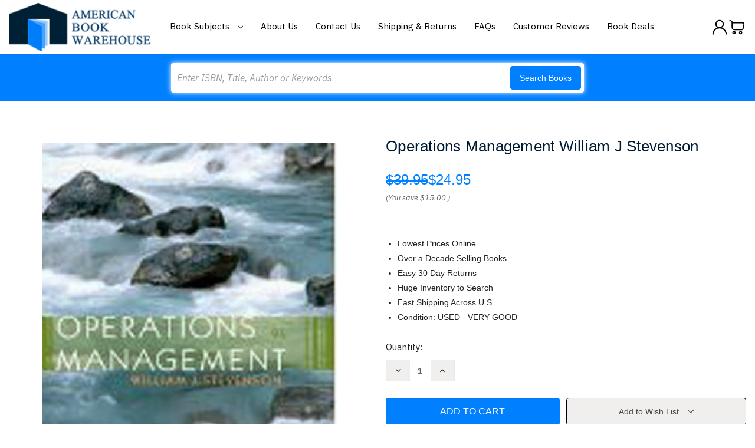

--- FILE ---
content_type: text/html; charset=utf-8
request_url: https://www.google.com/recaptcha/api2/anchor?ar=1&k=6LcjX0sbAAAAACp92-MNpx66FT4pbIWh-FTDmkkz&co=aHR0cHM6Ly93d3cuYW1lcmljYW5ib29rd2FyZWhvdXNlLmNvbTo0NDM.&hl=en&v=PoyoqOPhxBO7pBk68S4YbpHZ&size=normal&anchor-ms=20000&execute-ms=30000&cb=ydq5srgpjtvn
body_size: 49540
content:
<!DOCTYPE HTML><html dir="ltr" lang="en"><head><meta http-equiv="Content-Type" content="text/html; charset=UTF-8">
<meta http-equiv="X-UA-Compatible" content="IE=edge">
<title>reCAPTCHA</title>
<style type="text/css">
/* cyrillic-ext */
@font-face {
  font-family: 'Roboto';
  font-style: normal;
  font-weight: 400;
  font-stretch: 100%;
  src: url(//fonts.gstatic.com/s/roboto/v48/KFO7CnqEu92Fr1ME7kSn66aGLdTylUAMa3GUBHMdazTgWw.woff2) format('woff2');
  unicode-range: U+0460-052F, U+1C80-1C8A, U+20B4, U+2DE0-2DFF, U+A640-A69F, U+FE2E-FE2F;
}
/* cyrillic */
@font-face {
  font-family: 'Roboto';
  font-style: normal;
  font-weight: 400;
  font-stretch: 100%;
  src: url(//fonts.gstatic.com/s/roboto/v48/KFO7CnqEu92Fr1ME7kSn66aGLdTylUAMa3iUBHMdazTgWw.woff2) format('woff2');
  unicode-range: U+0301, U+0400-045F, U+0490-0491, U+04B0-04B1, U+2116;
}
/* greek-ext */
@font-face {
  font-family: 'Roboto';
  font-style: normal;
  font-weight: 400;
  font-stretch: 100%;
  src: url(//fonts.gstatic.com/s/roboto/v48/KFO7CnqEu92Fr1ME7kSn66aGLdTylUAMa3CUBHMdazTgWw.woff2) format('woff2');
  unicode-range: U+1F00-1FFF;
}
/* greek */
@font-face {
  font-family: 'Roboto';
  font-style: normal;
  font-weight: 400;
  font-stretch: 100%;
  src: url(//fonts.gstatic.com/s/roboto/v48/KFO7CnqEu92Fr1ME7kSn66aGLdTylUAMa3-UBHMdazTgWw.woff2) format('woff2');
  unicode-range: U+0370-0377, U+037A-037F, U+0384-038A, U+038C, U+038E-03A1, U+03A3-03FF;
}
/* math */
@font-face {
  font-family: 'Roboto';
  font-style: normal;
  font-weight: 400;
  font-stretch: 100%;
  src: url(//fonts.gstatic.com/s/roboto/v48/KFO7CnqEu92Fr1ME7kSn66aGLdTylUAMawCUBHMdazTgWw.woff2) format('woff2');
  unicode-range: U+0302-0303, U+0305, U+0307-0308, U+0310, U+0312, U+0315, U+031A, U+0326-0327, U+032C, U+032F-0330, U+0332-0333, U+0338, U+033A, U+0346, U+034D, U+0391-03A1, U+03A3-03A9, U+03B1-03C9, U+03D1, U+03D5-03D6, U+03F0-03F1, U+03F4-03F5, U+2016-2017, U+2034-2038, U+203C, U+2040, U+2043, U+2047, U+2050, U+2057, U+205F, U+2070-2071, U+2074-208E, U+2090-209C, U+20D0-20DC, U+20E1, U+20E5-20EF, U+2100-2112, U+2114-2115, U+2117-2121, U+2123-214F, U+2190, U+2192, U+2194-21AE, U+21B0-21E5, U+21F1-21F2, U+21F4-2211, U+2213-2214, U+2216-22FF, U+2308-230B, U+2310, U+2319, U+231C-2321, U+2336-237A, U+237C, U+2395, U+239B-23B7, U+23D0, U+23DC-23E1, U+2474-2475, U+25AF, U+25B3, U+25B7, U+25BD, U+25C1, U+25CA, U+25CC, U+25FB, U+266D-266F, U+27C0-27FF, U+2900-2AFF, U+2B0E-2B11, U+2B30-2B4C, U+2BFE, U+3030, U+FF5B, U+FF5D, U+1D400-1D7FF, U+1EE00-1EEFF;
}
/* symbols */
@font-face {
  font-family: 'Roboto';
  font-style: normal;
  font-weight: 400;
  font-stretch: 100%;
  src: url(//fonts.gstatic.com/s/roboto/v48/KFO7CnqEu92Fr1ME7kSn66aGLdTylUAMaxKUBHMdazTgWw.woff2) format('woff2');
  unicode-range: U+0001-000C, U+000E-001F, U+007F-009F, U+20DD-20E0, U+20E2-20E4, U+2150-218F, U+2190, U+2192, U+2194-2199, U+21AF, U+21E6-21F0, U+21F3, U+2218-2219, U+2299, U+22C4-22C6, U+2300-243F, U+2440-244A, U+2460-24FF, U+25A0-27BF, U+2800-28FF, U+2921-2922, U+2981, U+29BF, U+29EB, U+2B00-2BFF, U+4DC0-4DFF, U+FFF9-FFFB, U+10140-1018E, U+10190-1019C, U+101A0, U+101D0-101FD, U+102E0-102FB, U+10E60-10E7E, U+1D2C0-1D2D3, U+1D2E0-1D37F, U+1F000-1F0FF, U+1F100-1F1AD, U+1F1E6-1F1FF, U+1F30D-1F30F, U+1F315, U+1F31C, U+1F31E, U+1F320-1F32C, U+1F336, U+1F378, U+1F37D, U+1F382, U+1F393-1F39F, U+1F3A7-1F3A8, U+1F3AC-1F3AF, U+1F3C2, U+1F3C4-1F3C6, U+1F3CA-1F3CE, U+1F3D4-1F3E0, U+1F3ED, U+1F3F1-1F3F3, U+1F3F5-1F3F7, U+1F408, U+1F415, U+1F41F, U+1F426, U+1F43F, U+1F441-1F442, U+1F444, U+1F446-1F449, U+1F44C-1F44E, U+1F453, U+1F46A, U+1F47D, U+1F4A3, U+1F4B0, U+1F4B3, U+1F4B9, U+1F4BB, U+1F4BF, U+1F4C8-1F4CB, U+1F4D6, U+1F4DA, U+1F4DF, U+1F4E3-1F4E6, U+1F4EA-1F4ED, U+1F4F7, U+1F4F9-1F4FB, U+1F4FD-1F4FE, U+1F503, U+1F507-1F50B, U+1F50D, U+1F512-1F513, U+1F53E-1F54A, U+1F54F-1F5FA, U+1F610, U+1F650-1F67F, U+1F687, U+1F68D, U+1F691, U+1F694, U+1F698, U+1F6AD, U+1F6B2, U+1F6B9-1F6BA, U+1F6BC, U+1F6C6-1F6CF, U+1F6D3-1F6D7, U+1F6E0-1F6EA, U+1F6F0-1F6F3, U+1F6F7-1F6FC, U+1F700-1F7FF, U+1F800-1F80B, U+1F810-1F847, U+1F850-1F859, U+1F860-1F887, U+1F890-1F8AD, U+1F8B0-1F8BB, U+1F8C0-1F8C1, U+1F900-1F90B, U+1F93B, U+1F946, U+1F984, U+1F996, U+1F9E9, U+1FA00-1FA6F, U+1FA70-1FA7C, U+1FA80-1FA89, U+1FA8F-1FAC6, U+1FACE-1FADC, U+1FADF-1FAE9, U+1FAF0-1FAF8, U+1FB00-1FBFF;
}
/* vietnamese */
@font-face {
  font-family: 'Roboto';
  font-style: normal;
  font-weight: 400;
  font-stretch: 100%;
  src: url(//fonts.gstatic.com/s/roboto/v48/KFO7CnqEu92Fr1ME7kSn66aGLdTylUAMa3OUBHMdazTgWw.woff2) format('woff2');
  unicode-range: U+0102-0103, U+0110-0111, U+0128-0129, U+0168-0169, U+01A0-01A1, U+01AF-01B0, U+0300-0301, U+0303-0304, U+0308-0309, U+0323, U+0329, U+1EA0-1EF9, U+20AB;
}
/* latin-ext */
@font-face {
  font-family: 'Roboto';
  font-style: normal;
  font-weight: 400;
  font-stretch: 100%;
  src: url(//fonts.gstatic.com/s/roboto/v48/KFO7CnqEu92Fr1ME7kSn66aGLdTylUAMa3KUBHMdazTgWw.woff2) format('woff2');
  unicode-range: U+0100-02BA, U+02BD-02C5, U+02C7-02CC, U+02CE-02D7, U+02DD-02FF, U+0304, U+0308, U+0329, U+1D00-1DBF, U+1E00-1E9F, U+1EF2-1EFF, U+2020, U+20A0-20AB, U+20AD-20C0, U+2113, U+2C60-2C7F, U+A720-A7FF;
}
/* latin */
@font-face {
  font-family: 'Roboto';
  font-style: normal;
  font-weight: 400;
  font-stretch: 100%;
  src: url(//fonts.gstatic.com/s/roboto/v48/KFO7CnqEu92Fr1ME7kSn66aGLdTylUAMa3yUBHMdazQ.woff2) format('woff2');
  unicode-range: U+0000-00FF, U+0131, U+0152-0153, U+02BB-02BC, U+02C6, U+02DA, U+02DC, U+0304, U+0308, U+0329, U+2000-206F, U+20AC, U+2122, U+2191, U+2193, U+2212, U+2215, U+FEFF, U+FFFD;
}
/* cyrillic-ext */
@font-face {
  font-family: 'Roboto';
  font-style: normal;
  font-weight: 500;
  font-stretch: 100%;
  src: url(//fonts.gstatic.com/s/roboto/v48/KFO7CnqEu92Fr1ME7kSn66aGLdTylUAMa3GUBHMdazTgWw.woff2) format('woff2');
  unicode-range: U+0460-052F, U+1C80-1C8A, U+20B4, U+2DE0-2DFF, U+A640-A69F, U+FE2E-FE2F;
}
/* cyrillic */
@font-face {
  font-family: 'Roboto';
  font-style: normal;
  font-weight: 500;
  font-stretch: 100%;
  src: url(//fonts.gstatic.com/s/roboto/v48/KFO7CnqEu92Fr1ME7kSn66aGLdTylUAMa3iUBHMdazTgWw.woff2) format('woff2');
  unicode-range: U+0301, U+0400-045F, U+0490-0491, U+04B0-04B1, U+2116;
}
/* greek-ext */
@font-face {
  font-family: 'Roboto';
  font-style: normal;
  font-weight: 500;
  font-stretch: 100%;
  src: url(//fonts.gstatic.com/s/roboto/v48/KFO7CnqEu92Fr1ME7kSn66aGLdTylUAMa3CUBHMdazTgWw.woff2) format('woff2');
  unicode-range: U+1F00-1FFF;
}
/* greek */
@font-face {
  font-family: 'Roboto';
  font-style: normal;
  font-weight: 500;
  font-stretch: 100%;
  src: url(//fonts.gstatic.com/s/roboto/v48/KFO7CnqEu92Fr1ME7kSn66aGLdTylUAMa3-UBHMdazTgWw.woff2) format('woff2');
  unicode-range: U+0370-0377, U+037A-037F, U+0384-038A, U+038C, U+038E-03A1, U+03A3-03FF;
}
/* math */
@font-face {
  font-family: 'Roboto';
  font-style: normal;
  font-weight: 500;
  font-stretch: 100%;
  src: url(//fonts.gstatic.com/s/roboto/v48/KFO7CnqEu92Fr1ME7kSn66aGLdTylUAMawCUBHMdazTgWw.woff2) format('woff2');
  unicode-range: U+0302-0303, U+0305, U+0307-0308, U+0310, U+0312, U+0315, U+031A, U+0326-0327, U+032C, U+032F-0330, U+0332-0333, U+0338, U+033A, U+0346, U+034D, U+0391-03A1, U+03A3-03A9, U+03B1-03C9, U+03D1, U+03D5-03D6, U+03F0-03F1, U+03F4-03F5, U+2016-2017, U+2034-2038, U+203C, U+2040, U+2043, U+2047, U+2050, U+2057, U+205F, U+2070-2071, U+2074-208E, U+2090-209C, U+20D0-20DC, U+20E1, U+20E5-20EF, U+2100-2112, U+2114-2115, U+2117-2121, U+2123-214F, U+2190, U+2192, U+2194-21AE, U+21B0-21E5, U+21F1-21F2, U+21F4-2211, U+2213-2214, U+2216-22FF, U+2308-230B, U+2310, U+2319, U+231C-2321, U+2336-237A, U+237C, U+2395, U+239B-23B7, U+23D0, U+23DC-23E1, U+2474-2475, U+25AF, U+25B3, U+25B7, U+25BD, U+25C1, U+25CA, U+25CC, U+25FB, U+266D-266F, U+27C0-27FF, U+2900-2AFF, U+2B0E-2B11, U+2B30-2B4C, U+2BFE, U+3030, U+FF5B, U+FF5D, U+1D400-1D7FF, U+1EE00-1EEFF;
}
/* symbols */
@font-face {
  font-family: 'Roboto';
  font-style: normal;
  font-weight: 500;
  font-stretch: 100%;
  src: url(//fonts.gstatic.com/s/roboto/v48/KFO7CnqEu92Fr1ME7kSn66aGLdTylUAMaxKUBHMdazTgWw.woff2) format('woff2');
  unicode-range: U+0001-000C, U+000E-001F, U+007F-009F, U+20DD-20E0, U+20E2-20E4, U+2150-218F, U+2190, U+2192, U+2194-2199, U+21AF, U+21E6-21F0, U+21F3, U+2218-2219, U+2299, U+22C4-22C6, U+2300-243F, U+2440-244A, U+2460-24FF, U+25A0-27BF, U+2800-28FF, U+2921-2922, U+2981, U+29BF, U+29EB, U+2B00-2BFF, U+4DC0-4DFF, U+FFF9-FFFB, U+10140-1018E, U+10190-1019C, U+101A0, U+101D0-101FD, U+102E0-102FB, U+10E60-10E7E, U+1D2C0-1D2D3, U+1D2E0-1D37F, U+1F000-1F0FF, U+1F100-1F1AD, U+1F1E6-1F1FF, U+1F30D-1F30F, U+1F315, U+1F31C, U+1F31E, U+1F320-1F32C, U+1F336, U+1F378, U+1F37D, U+1F382, U+1F393-1F39F, U+1F3A7-1F3A8, U+1F3AC-1F3AF, U+1F3C2, U+1F3C4-1F3C6, U+1F3CA-1F3CE, U+1F3D4-1F3E0, U+1F3ED, U+1F3F1-1F3F3, U+1F3F5-1F3F7, U+1F408, U+1F415, U+1F41F, U+1F426, U+1F43F, U+1F441-1F442, U+1F444, U+1F446-1F449, U+1F44C-1F44E, U+1F453, U+1F46A, U+1F47D, U+1F4A3, U+1F4B0, U+1F4B3, U+1F4B9, U+1F4BB, U+1F4BF, U+1F4C8-1F4CB, U+1F4D6, U+1F4DA, U+1F4DF, U+1F4E3-1F4E6, U+1F4EA-1F4ED, U+1F4F7, U+1F4F9-1F4FB, U+1F4FD-1F4FE, U+1F503, U+1F507-1F50B, U+1F50D, U+1F512-1F513, U+1F53E-1F54A, U+1F54F-1F5FA, U+1F610, U+1F650-1F67F, U+1F687, U+1F68D, U+1F691, U+1F694, U+1F698, U+1F6AD, U+1F6B2, U+1F6B9-1F6BA, U+1F6BC, U+1F6C6-1F6CF, U+1F6D3-1F6D7, U+1F6E0-1F6EA, U+1F6F0-1F6F3, U+1F6F7-1F6FC, U+1F700-1F7FF, U+1F800-1F80B, U+1F810-1F847, U+1F850-1F859, U+1F860-1F887, U+1F890-1F8AD, U+1F8B0-1F8BB, U+1F8C0-1F8C1, U+1F900-1F90B, U+1F93B, U+1F946, U+1F984, U+1F996, U+1F9E9, U+1FA00-1FA6F, U+1FA70-1FA7C, U+1FA80-1FA89, U+1FA8F-1FAC6, U+1FACE-1FADC, U+1FADF-1FAE9, U+1FAF0-1FAF8, U+1FB00-1FBFF;
}
/* vietnamese */
@font-face {
  font-family: 'Roboto';
  font-style: normal;
  font-weight: 500;
  font-stretch: 100%;
  src: url(//fonts.gstatic.com/s/roboto/v48/KFO7CnqEu92Fr1ME7kSn66aGLdTylUAMa3OUBHMdazTgWw.woff2) format('woff2');
  unicode-range: U+0102-0103, U+0110-0111, U+0128-0129, U+0168-0169, U+01A0-01A1, U+01AF-01B0, U+0300-0301, U+0303-0304, U+0308-0309, U+0323, U+0329, U+1EA0-1EF9, U+20AB;
}
/* latin-ext */
@font-face {
  font-family: 'Roboto';
  font-style: normal;
  font-weight: 500;
  font-stretch: 100%;
  src: url(//fonts.gstatic.com/s/roboto/v48/KFO7CnqEu92Fr1ME7kSn66aGLdTylUAMa3KUBHMdazTgWw.woff2) format('woff2');
  unicode-range: U+0100-02BA, U+02BD-02C5, U+02C7-02CC, U+02CE-02D7, U+02DD-02FF, U+0304, U+0308, U+0329, U+1D00-1DBF, U+1E00-1E9F, U+1EF2-1EFF, U+2020, U+20A0-20AB, U+20AD-20C0, U+2113, U+2C60-2C7F, U+A720-A7FF;
}
/* latin */
@font-face {
  font-family: 'Roboto';
  font-style: normal;
  font-weight: 500;
  font-stretch: 100%;
  src: url(//fonts.gstatic.com/s/roboto/v48/KFO7CnqEu92Fr1ME7kSn66aGLdTylUAMa3yUBHMdazQ.woff2) format('woff2');
  unicode-range: U+0000-00FF, U+0131, U+0152-0153, U+02BB-02BC, U+02C6, U+02DA, U+02DC, U+0304, U+0308, U+0329, U+2000-206F, U+20AC, U+2122, U+2191, U+2193, U+2212, U+2215, U+FEFF, U+FFFD;
}
/* cyrillic-ext */
@font-face {
  font-family: 'Roboto';
  font-style: normal;
  font-weight: 900;
  font-stretch: 100%;
  src: url(//fonts.gstatic.com/s/roboto/v48/KFO7CnqEu92Fr1ME7kSn66aGLdTylUAMa3GUBHMdazTgWw.woff2) format('woff2');
  unicode-range: U+0460-052F, U+1C80-1C8A, U+20B4, U+2DE0-2DFF, U+A640-A69F, U+FE2E-FE2F;
}
/* cyrillic */
@font-face {
  font-family: 'Roboto';
  font-style: normal;
  font-weight: 900;
  font-stretch: 100%;
  src: url(//fonts.gstatic.com/s/roboto/v48/KFO7CnqEu92Fr1ME7kSn66aGLdTylUAMa3iUBHMdazTgWw.woff2) format('woff2');
  unicode-range: U+0301, U+0400-045F, U+0490-0491, U+04B0-04B1, U+2116;
}
/* greek-ext */
@font-face {
  font-family: 'Roboto';
  font-style: normal;
  font-weight: 900;
  font-stretch: 100%;
  src: url(//fonts.gstatic.com/s/roboto/v48/KFO7CnqEu92Fr1ME7kSn66aGLdTylUAMa3CUBHMdazTgWw.woff2) format('woff2');
  unicode-range: U+1F00-1FFF;
}
/* greek */
@font-face {
  font-family: 'Roboto';
  font-style: normal;
  font-weight: 900;
  font-stretch: 100%;
  src: url(//fonts.gstatic.com/s/roboto/v48/KFO7CnqEu92Fr1ME7kSn66aGLdTylUAMa3-UBHMdazTgWw.woff2) format('woff2');
  unicode-range: U+0370-0377, U+037A-037F, U+0384-038A, U+038C, U+038E-03A1, U+03A3-03FF;
}
/* math */
@font-face {
  font-family: 'Roboto';
  font-style: normal;
  font-weight: 900;
  font-stretch: 100%;
  src: url(//fonts.gstatic.com/s/roboto/v48/KFO7CnqEu92Fr1ME7kSn66aGLdTylUAMawCUBHMdazTgWw.woff2) format('woff2');
  unicode-range: U+0302-0303, U+0305, U+0307-0308, U+0310, U+0312, U+0315, U+031A, U+0326-0327, U+032C, U+032F-0330, U+0332-0333, U+0338, U+033A, U+0346, U+034D, U+0391-03A1, U+03A3-03A9, U+03B1-03C9, U+03D1, U+03D5-03D6, U+03F0-03F1, U+03F4-03F5, U+2016-2017, U+2034-2038, U+203C, U+2040, U+2043, U+2047, U+2050, U+2057, U+205F, U+2070-2071, U+2074-208E, U+2090-209C, U+20D0-20DC, U+20E1, U+20E5-20EF, U+2100-2112, U+2114-2115, U+2117-2121, U+2123-214F, U+2190, U+2192, U+2194-21AE, U+21B0-21E5, U+21F1-21F2, U+21F4-2211, U+2213-2214, U+2216-22FF, U+2308-230B, U+2310, U+2319, U+231C-2321, U+2336-237A, U+237C, U+2395, U+239B-23B7, U+23D0, U+23DC-23E1, U+2474-2475, U+25AF, U+25B3, U+25B7, U+25BD, U+25C1, U+25CA, U+25CC, U+25FB, U+266D-266F, U+27C0-27FF, U+2900-2AFF, U+2B0E-2B11, U+2B30-2B4C, U+2BFE, U+3030, U+FF5B, U+FF5D, U+1D400-1D7FF, U+1EE00-1EEFF;
}
/* symbols */
@font-face {
  font-family: 'Roboto';
  font-style: normal;
  font-weight: 900;
  font-stretch: 100%;
  src: url(//fonts.gstatic.com/s/roboto/v48/KFO7CnqEu92Fr1ME7kSn66aGLdTylUAMaxKUBHMdazTgWw.woff2) format('woff2');
  unicode-range: U+0001-000C, U+000E-001F, U+007F-009F, U+20DD-20E0, U+20E2-20E4, U+2150-218F, U+2190, U+2192, U+2194-2199, U+21AF, U+21E6-21F0, U+21F3, U+2218-2219, U+2299, U+22C4-22C6, U+2300-243F, U+2440-244A, U+2460-24FF, U+25A0-27BF, U+2800-28FF, U+2921-2922, U+2981, U+29BF, U+29EB, U+2B00-2BFF, U+4DC0-4DFF, U+FFF9-FFFB, U+10140-1018E, U+10190-1019C, U+101A0, U+101D0-101FD, U+102E0-102FB, U+10E60-10E7E, U+1D2C0-1D2D3, U+1D2E0-1D37F, U+1F000-1F0FF, U+1F100-1F1AD, U+1F1E6-1F1FF, U+1F30D-1F30F, U+1F315, U+1F31C, U+1F31E, U+1F320-1F32C, U+1F336, U+1F378, U+1F37D, U+1F382, U+1F393-1F39F, U+1F3A7-1F3A8, U+1F3AC-1F3AF, U+1F3C2, U+1F3C4-1F3C6, U+1F3CA-1F3CE, U+1F3D4-1F3E0, U+1F3ED, U+1F3F1-1F3F3, U+1F3F5-1F3F7, U+1F408, U+1F415, U+1F41F, U+1F426, U+1F43F, U+1F441-1F442, U+1F444, U+1F446-1F449, U+1F44C-1F44E, U+1F453, U+1F46A, U+1F47D, U+1F4A3, U+1F4B0, U+1F4B3, U+1F4B9, U+1F4BB, U+1F4BF, U+1F4C8-1F4CB, U+1F4D6, U+1F4DA, U+1F4DF, U+1F4E3-1F4E6, U+1F4EA-1F4ED, U+1F4F7, U+1F4F9-1F4FB, U+1F4FD-1F4FE, U+1F503, U+1F507-1F50B, U+1F50D, U+1F512-1F513, U+1F53E-1F54A, U+1F54F-1F5FA, U+1F610, U+1F650-1F67F, U+1F687, U+1F68D, U+1F691, U+1F694, U+1F698, U+1F6AD, U+1F6B2, U+1F6B9-1F6BA, U+1F6BC, U+1F6C6-1F6CF, U+1F6D3-1F6D7, U+1F6E0-1F6EA, U+1F6F0-1F6F3, U+1F6F7-1F6FC, U+1F700-1F7FF, U+1F800-1F80B, U+1F810-1F847, U+1F850-1F859, U+1F860-1F887, U+1F890-1F8AD, U+1F8B0-1F8BB, U+1F8C0-1F8C1, U+1F900-1F90B, U+1F93B, U+1F946, U+1F984, U+1F996, U+1F9E9, U+1FA00-1FA6F, U+1FA70-1FA7C, U+1FA80-1FA89, U+1FA8F-1FAC6, U+1FACE-1FADC, U+1FADF-1FAE9, U+1FAF0-1FAF8, U+1FB00-1FBFF;
}
/* vietnamese */
@font-face {
  font-family: 'Roboto';
  font-style: normal;
  font-weight: 900;
  font-stretch: 100%;
  src: url(//fonts.gstatic.com/s/roboto/v48/KFO7CnqEu92Fr1ME7kSn66aGLdTylUAMa3OUBHMdazTgWw.woff2) format('woff2');
  unicode-range: U+0102-0103, U+0110-0111, U+0128-0129, U+0168-0169, U+01A0-01A1, U+01AF-01B0, U+0300-0301, U+0303-0304, U+0308-0309, U+0323, U+0329, U+1EA0-1EF9, U+20AB;
}
/* latin-ext */
@font-face {
  font-family: 'Roboto';
  font-style: normal;
  font-weight: 900;
  font-stretch: 100%;
  src: url(//fonts.gstatic.com/s/roboto/v48/KFO7CnqEu92Fr1ME7kSn66aGLdTylUAMa3KUBHMdazTgWw.woff2) format('woff2');
  unicode-range: U+0100-02BA, U+02BD-02C5, U+02C7-02CC, U+02CE-02D7, U+02DD-02FF, U+0304, U+0308, U+0329, U+1D00-1DBF, U+1E00-1E9F, U+1EF2-1EFF, U+2020, U+20A0-20AB, U+20AD-20C0, U+2113, U+2C60-2C7F, U+A720-A7FF;
}
/* latin */
@font-face {
  font-family: 'Roboto';
  font-style: normal;
  font-weight: 900;
  font-stretch: 100%;
  src: url(//fonts.gstatic.com/s/roboto/v48/KFO7CnqEu92Fr1ME7kSn66aGLdTylUAMa3yUBHMdazQ.woff2) format('woff2');
  unicode-range: U+0000-00FF, U+0131, U+0152-0153, U+02BB-02BC, U+02C6, U+02DA, U+02DC, U+0304, U+0308, U+0329, U+2000-206F, U+20AC, U+2122, U+2191, U+2193, U+2212, U+2215, U+FEFF, U+FFFD;
}

</style>
<link rel="stylesheet" type="text/css" href="https://www.gstatic.com/recaptcha/releases/PoyoqOPhxBO7pBk68S4YbpHZ/styles__ltr.css">
<script nonce="m_XmHnMfVVkNRjQ5c3V0LQ" type="text/javascript">window['__recaptcha_api'] = 'https://www.google.com/recaptcha/api2/';</script>
<script type="text/javascript" src="https://www.gstatic.com/recaptcha/releases/PoyoqOPhxBO7pBk68S4YbpHZ/recaptcha__en.js" nonce="m_XmHnMfVVkNRjQ5c3V0LQ">
      
    </script></head>
<body><div id="rc-anchor-alert" class="rc-anchor-alert"></div>
<input type="hidden" id="recaptcha-token" value="[base64]">
<script type="text/javascript" nonce="m_XmHnMfVVkNRjQ5c3V0LQ">
      recaptcha.anchor.Main.init("[\x22ainput\x22,[\x22bgdata\x22,\x22\x22,\[base64]/[base64]/MjU1Ong/[base64]/[base64]/[base64]/[base64]/[base64]/[base64]/[base64]/[base64]/[base64]/[base64]/[base64]/[base64]/[base64]/[base64]/[base64]\\u003d\x22,\[base64]\\u003d\x22,\x22e8K5esOvZ8KHTMOURSBqJsKYS8OVRGdkw6jCijLCmGnCiDLCoVDDkUV2w6YkBMOoUHE0wo/[base64]/CsGTDkmvDmMO9WRQYbMKJw4V3w77DslPDp8O6E8KiXB7Dpn7Du8K4I8OMFHMRw6glcMOVwp4yC8OlCBgbwpvCncOzwpBDwqYGQX7DrmkIwrrDjsKlwoTDpsKNwpJnADPCh8K4N34wwpPDkMKWIyEIIcO5wrvCnhrDscOvRGQlwo3CosKpBcOqU0DCpMOdw7/DkMKCw7vDu25Cw7lmUDN5w5tFX2MqE1rDi8O1K1jClFfCi0TDpMObCG7CocK+PhHCim/Cj0xiPMODwo/CpXDDtWgFAU7Djl3Dq8KMwrIDGkYrRsORUMKqwp/CpsOHHTbDmhTDvsOsKcOQwprDgsKHcEzDrWDDjzhiwrzCpcODCsOucxd2Y27CgcKwJMOSEsKzE3nCicKtNsK9dhvDqS/DjsOxAMKwwqRfwpPCm8Oqw5DDshweFWnDvU8dwq3CusKef8KnwoTDoCzCpcKOwrnDncK5KUjCtcOWLHQtw4k5OUbCo8OHw4bDq8OLOWBFw7wrw53Dg0Few7MgakrCgBh5w4/DkXvDghHDuMKSXjHDkMO1wrjDnsKXw6w2Tw0jw7ELHcOgc8OUC1DCpMKzwpPCgsO6MMO1wpE5DcOmwoPCu8K6w4h+FcKEesKJTRXCrsOjwqEuwoVdwpvDj3rCvsOcw6PCkTLDocKjwr3DqsKBMsOEdUpCw77CqQ4oTsKkwo/Dh8KLw6rCssKJZ8KVw4HDlsKGM8O7wrjDl8KTwqPDo0MHG0cIw4XCohPCrnoww6YmNShXwpgVdsOTwroVwpHDhsKtH8K4FUhGe3PCqcOQMQ98RMK0wqgVH8OOw43DrnQlfcKpA8ONw7bDngjDvMOlw65LGcOLw67DqRJ9wrHCnMO2wrc5ATtYe8OebQDColQ/wrYfw67CviDCjjnDvMKow4E1wq3DtmbCssKNw5HCkzDDm8KbVsOew5EFeVjCscKlRz42wrNWw4/CnMKkw5rDgcOoZ8K2wo9BbhzDrsOgWcKec8OqeMOEwovChyXCqcKLw7fCrXJeKEM6w71QRwPCjMK1AXprBXF7w5BHw77Cm8OWMj3CocO0DGrDgMOyw5PCi2DCusKoZMK9YMKowqdDwrA1w5/Dlx/ConvCpMKIw6drVVVpM8KrwqjDgFLDrMKWHD3DgFEuwpbCtsOtwpYQwpnCuMOTwq/DrzjDiHoee3/CgT0ZEcKHYsOdw6MYbcKkVsOjLmo7w73CisOUfh/[base64]/DlcK0wp/DjUJlC8K3fSzCpX7DryLDkSzDsRHDp8KMw4/DlhRhwqoPC8Oqwo/CjFbDmsOebMOKw4jDqCQzcUHDr8OlwoPDgn08BmbCpsKkUcKGw59Mw5XDusKnVX7CiGDCpAzCnMKTwqPDk1JFe8OmF8OoJ8K1woBkwqzClg/DjcOVw4UMPcKES8K4RsKOcsKyw75sw6dNwrAsC8OtwrjDvcKxw6FmwpzDk8ODw4t6wr84wpkEw6LDi214w5M8w5rDr8KnwqPCsBvCg37CixbDtSTDtMOkwqnDssKAwrpOKywVK3RCdC/CvQjDq8Oew7zDtcKhRcK2w4pJczTCpn0af3TDrnhwZMOAYsKHETrCjnTDmQrChGrDpBnCucOyNHtww7jDocO8PUfCicKwbsOPwrVOwr7DmcOiwpDCt8Oaw6PDqMKlDcKYEibCrcK7fStPw4HDkHvCgMKJEsOlwrJTwonDtsOTw5o/w7LCkEANYcOlw6Y0UG8RdDgzUldveMO8w4EGbRfCpxjDrj0YGkPCvMODw4FUSlYxwr4Pfh5iIy8gw5FGw7JVwpFbwpnDpg3DlhbCpU3CmD7DshBbEzJGI3jCoA1ZEsOtwpfDhk/CgsOhWsOqJsOVw47Dr8Ofa8Kaw5M7wrnDijfDpMK9fTNRVicUw6UHWxBNw4IgwqI6CsKjNcKcwrQ2VBHCgFTDqALCmsOdw60JShF/w5HDssK5DcKlPsKxwrPDgcKoTlQLCnfCmSfCkMK3RsKdW8KzIRfCtMO6FMKoTcKbIsO2wr3CkyvDvAE8aMOawrHCvRjDrn0xwqfDvcOUw4nCuMKiGEXCl8KJwqYjw5zCsMOJwoTDtl7Cj8KHwpnDjifChsK7w5HDvHTDqcKXYj/Cu8K8wrfDhkPDmjPDkQ4Fw7lbO8O0SMOBwoLCqjvCocOFw5lYZ8K6wpTCisK+Zk4Owq7DlVnCt8KuwotXwr81LsKzFMKOOMOASSsTwqJrKsKzwovCt0LCtzRMwqHCgsKLOcOWw6ECeMKdUxQzwpR3wrUTZMKsP8K8UsOXcVZQwq/CnMOWOmMybH9FNlhwU3jDhCwKJMONcsOewoPDi8K2STJNRsONNywEdcK9w5jDhAxiwrR/YTrCsm1wXkLDqcO/w6/DmcKPPiHCuXJxHRbCqGnDqcK+EGjDnVcHwqvCq8Kqw6zDix3Dj2UFw6nCkcOjwoAVw7HCpMO9V8O5IsKqw6zCqsOtGxgwCG/CocOeCcO+wqI1DcKWOVPDssO3LsKyDz3Drm/CssO3w5LCoT/CosKAAcOYw7vCiwE7IhnCjAQDwrrDmcKBb8OgSsKMH8KzwrzDpnvCj8OWwo/CssKyGmplw4jCm8ODwqvCihElR8Ouw7TCrDpewq7DhcKcw7zDu8OPwqzDtsONPsOuwqfCrFvDhk/DnCYNw7cXwqrCtUAiw53DkcOQw57DsTkQPwtrXcOGU8KqFsOuWcKMCAFJwqQzw4gXwqU+Jg7Dpk8/PcK1dsKbw4sSw7TDlMO1YWTCgWMaw54hwqDCkH54wqNLw604KGzDumNVAGt5w5DDm8OhFMKAMlnDh8OCwrhhw6LDtMOZL8KrwpBfw7sLE28cw4x/LFHDpxfCmCbDlFjCsSTDkWA1w6PCuhXDscOFwpbCkgDCr8OnQC1fwpZVw4cHwoLDpMO4CnFhwpJqw59mV8OPXcOzRcK0RkBuDcK8LzfCiMOfBsKnLwd9wpDCn8OUw5XDucO/QX0Kw4ZPCjDDhn/DncOpJ8KfwqjDoxXDkcKXw6p/[base64]/w5B7wo7DtDXCrxB+Fw47ECQEc8OzK1jCswrCtcO9wqLCm8Kww64Tw67DrVF2wqx0woDDrsKmSz4/IsKDdMKAQ8OdwqTCjcODw6bCp0vDiQpzFcOyFMKjbMKzEsOJw63DsF8xw6/CoU5kwok2w4siw73Dp8Kgw7rDo2DCqQ3DtsOYMXXDqCrCmsOBD3VlwqlKw5zDv8Ofw6J3HX3Ch8O6AwlbPEUaN8O8w6hQwrgzcxUew6EBwqTCssOuwobDrcOEwpk7ScKjwpcCw5zDjMOnwr1ZHMOyGx/DksKSw5R3ccOPw4LCvMO2S8K4w5tww7dzw7dZwprDgMKxw4Ufw5bCrFnDtkY5w4DDt0fCkTRSSXLCqEzClsOMwonCtijCm8KlwpbDuFTDhsOkJsOVw6/DjMKwQylKwqbDgMOnZkHDjHN+w43Dgy8nw7MUI1vCqSggw7pNJi3DskrDg0/ChgJ1BgBPOsOZw7EBMcKLLXHCu8Otwp7CssO9QMOIOsK0w6bDmHnDs8OgSjcnw7HDlH3Dq8OOMcKNHMOyw7zCt8KiUcKKw7fClcO8bsOWwrnCh8KQwoTCtsOYXTZtw5/DhR7CpsKMw4xDScKaw45VIcOzAMOFPQnCtcOzPsOOW8OZwqs6TMKjwrLDmVxYwpFNDT9jBcOSSHLCgGwOP8OhWMOkw6TDjS/CnwTDlWMZw5HClnguwrvClg1vNDPCpMOQwrc8w4A2ITnCrzFcwoXCoSVjLFLChMOOw4bDkmxtI8K5woYRw5/CocOGwpbDtsO5YsKgwqgIecOtDMKiM8ObE251worDhMKWGMKHVSFHAsOIEhnDs8OBw6I/QTbDjFnCsQfCuMOnw4/[base64]/DpMOeGB/[base64]/[base64]/[base64]/CjS4gwrPDrFlJEcO+wq3DpiMyGABvw7zDtcO3TTMeA8OKHsKQw4jCjE/DnsOAaMOuw6NhwpTCi8KYw6bDrwfDmF7DocOnw6zCiGDCgEfCicKBw6k4w4NHwqNLVQsKw57DnsKtw7AzwrDDj8OTRsOAwr93K8O5w5QJB37Cm2Bsw4kZw5c/w59lwo7ChsOMfUjCjUnCuzHCrxfCmMKNwq7Cu8KPXcKSdMKdbRR/[base64]/wqB/TCFxZijDiMK4w4l1WcOka1PCjSXDncK5w4RcwoAEwovDpBDDhW02wqXCnsOtwrxVKsKyUsOnPTXCs8OfFFcZwqVmEU0xblLCmcKdwol2a054AsK3w6/CrGDDlsKMw4Flw5FawojDpMKWDGllWMOLBDnCpD3DssO4w7McHmLCqMOMb3LCu8Kkwr89wrZrwokAWS/[base64]/wqM7wqPDklhCVHvCmizCmMK7w71Dc8OcwqMuw4Quw63DtsKsBHl7wqXClHVKL8KpOMK+KMOKwpXCnHYyYMK5wqjCg8OwGGxZw5/DucKPw4FHd8KVw4TCviY6aHrDvjbDrMOJw5YQw7XDk8KGwqHDlhjDtmDCqA7DisKYwoRFw710WMK+woR/Zx0ZW8K4A0ljIMKqwoJrw5LCrBXDmVTDnGzCkMKpwrjCiF/DnMKXwo7DuWDDnsOQw5/CtCMiw604w61hw6kteGkpRMKGw7Aew6TDicOhwqjDtMKgezzCisK0ZxcedMKfTMOxWMKUw4UHO8KowokNJELDoMKqwo/DhFxewrTCoR3DnCPDvi05GDFIwo7CuwrCmsOAbMK4wp8lP8O5FsKMwpjDg1BrTTcpHMKHwq4gwrlfw613w6jDqkDCiMO8w6Nxwo3CnkhIw7JEcMOXCRnCosKow73DhA3DlsKpwqnCuAQnwotrwpUfwpBmw6gdIsOnX2XDtmjDucORHk/DqsK1wq/[base64]/CpcKpw48Yw6bDhRMiw4AVb8Kpw4vCh8KIZsKbD1jDosKsw4/DsSA+WFYuwqgPPMK+OMKcfzHCksOtw6nDusObJMOoMmU9G1EZw5XCti0tw47Dol3DgGI0woTCl8O0w5rDvA7DpMKSKk40FcKHwrbDvAMOwrjDkMO7w5DDkMKQP2zCqTlBdgAGalHCnF7CqTLDjwkTwoMqw43DosONRU0nw67DicO/w7g+Q3XDoMK5dsOCUcOyOcKbw45/BGEgw4lsw4PDoEPCuMKtasKMw7rDlsONw4rClywmcVl9wpMFEMKPwr5yLWPCqkbCp8OJw4jCosKKw6PCh8OkP2PDicOhw6DCilTDosObKHPDoMO/w6/CinrCrTw3w4s1w4bDp8OpUFpOc1zCtsKEw6bDhMKic8OrZMOIKcK0Y8KzFcOPcgXCthRoNMKlwpzDisKNwqHCnEBBM8KVwrjDnsO4SXMIwqfDq8KEE1zCkF0BXwzCgTsod8KYbj3DqAorU3/[base64]/w49Lwp5STcOCdmrDq05ow7HDjRvDtREiwp8HAMORwqBnw4PDk8OvwqYZbzsLwpfChsOrQVPCucKBeMKtw5JjwoYNNMOHFcKlJcKvw6AISsOpCj7CgX4AZGUrw4HDrmMAwqrDpMKtY8KTUcOswqvDu8OzKnPDksK/XHkqw73CocOpMcKwOH/Dl8KJWCPCucKXwqNiw4Jcwo7DgsKOVWpMK8KiUkXCoXVREMKcVD7CrsKMwqxOTh/CoUfCvFzCpTTDqm01w5QDwpbCnSHCj1ZKd8OveyozwrPDt8KoDg3DhTrDvsOfwqMFwq06wqkCbA/DhyPCisKLwrFmwr8AMSsHw60ba8O9F8KqQ8OKwpUzw7jDmwNjw6XDu8KkGwXCtcKow5JQwozCqMO/M8OyVn7CmgfDj2LCpU/Ds0PDtCtww6lDwoPDo8K8w78awolkJMOaOW5FwrfCr8O3wqLCoEhFw5wxw47CscK3w4trM3vCtcKdT8O8w5Ajw6/Ck8K4FcKqb0xkw6EYB1Akw4zDtEbDoQbCrsK0w7UXbCjDgMK+BcOewrFxP3fDm8KxO8KFw5rCsMOXTMKHFB8LSsOJIj1RwpPCpcK1TsOaw4Yee8K/[base64]/CRI0wofCllUCw541TETDuiPDpMKLOcOww5XDkSZJYWHCplHDkUnDgcOuFsO1w5DDpyTDswnDkcOUYHxib8KfCMK9cGcfJB8VworCo28Kw7LCkMKTw7cww5PCpsKtw5ZLCG0wAsOnw5PDnzhJGcKmRRxmBCMCw4wuPsKLwqDDmgVffWdwFcO6wplWw5s5wq/Ck8KOw40uQsOKMMOPFTXDj8Orw7FkT8KTAypHPcO2Bi/DoyQyw6smM8OqW8OSwrVJaB0AXcKyJCnDjRJiUHPCnHnCjGNeR8Oiw6bClsK2eDtgwqg4wqdAw55bWzJJwq01woXCoSHDgsOxI2EeKsOmBhMTwogcXX4ADzpCRgUFJ8KAR8ORc8OLCh3CnTfDo3RjwogOVwsGwprDmsKow6/[base64]/[base64]/Cn8Ozf8OVwoVuYMOjbMKhHiFhwrrDmcKGGsKhS8KTdsOIEsOZeMK2MlQtA8KGwp8vw7/CqcKyw4BnfUHCisOpwpjCsj1QPisewrDCm1wFw7fDmnzDkMKTw7oGJxTDpsK+HSfCu8OSW0TDkDrCpX81VsK4w4LDucKMwptZcsKUW8KewrsDw57CuHxjNsOHfsOjaD1sw6LDpSUXwo1qAMOHbMOVGE3DlHovFMOMwrzCvCnChsOYQsOIR3scK0cew6t2ER/[base64]/DnjLCuADChMKOw5bDiWPDhURtY8OIwrHDoDzDsFzDgX5iw4wRwprCvsKNw7nDgTYKecKww63Dk8KJJcOSworDrMOQwpTCkhx7wpNAwqJ+wqR5wqnCg25Mw4p0WEbDuMOjSjXDrVXCoMOOMsO/[base64]/w6vDm1x+WmHDpADDt0xzwqjClCooP8OpFWXChGfCpGdcbQ3CusONw7JpYsOpPMKlwo5cwrgbwpAdF2VqwrzDrcK+wrbDiHNFwpnDsVwNKzhnJMOTw5bCkWXCsxULwoHDsgcvYlQoIcOfEm3CrMK/wobDucKVSwLDjWFDS8KRw5p9BFbCvcKHw51kJkNtacO1w6rCgw3Dq8O5w6QMXTrDhUx0w5YLwqIEBsKwGjTDt13DrsK9wr87w6NqGBDDl8KYZGDDncO9w7vCksKCYCpmLcKNwq/DiD4/d0lgwoQVB3XDq3vCgh9xeMOIw59ew5bCiHPDm1rCmh3DuVfClSXDi8K5S8KeT2QbwoojOTNBw6Ixw6JLLcKvMxMEMF1/KjELw7TCsUbDkgjCvcO5w6AHwoMbw7XDiMKpw698YsOiwqrDicOvLA/CrmnDncK1wpJ2wowow4E7NnzDtl1zw79NLCPCssKvOcO/VnzCr1EyIsOMwocQQ1ooDMO2w7PCnyURwojDvMKHw5vCn8OWHgR9ZMKRwqPCt8OAXyHDksOvw6nCgnXChMO8wqbCiMK2wrJQNhXCvcKfb8O/[base64]/DgMKZCgADw57CkTvCimsqw5rDoMK0w6Z7wqrCkMOaHMKRJsK+K8Obw7kFHyfCgVNLfybCkMOCbRM6BsKfwpkzw5UmZ8OQw7Flw5ZQwpdjWsOYO8KOw7FJeCh6w653w4LCrsO9UcKgYBXDrMKXw5Imw4fCjsKjc8KGw6XDncOCwqY/w4jDssO3O1vDimFwwrXDhcOgJGc8VsKbWE3DmsOdwoNgw47Cj8OGwrI+w6fDn18JwrJLw6Ujw6gNbATDikLCj2zCmg/[base64]/DhcKfw640GcO9w5lowp3ChFNuwpHDhBYwFsOFLcObI8OEGXzCu1/CpC59w7HCuiHCiGl1RUPDqsKsLMOBVSnCvWB6KsKCwp5sMAzDqSJIw7dHw6PCjcOXwox6QzzCviHCpGIrw57DjS8EwpfDgHdIw5PCjEtFw4XCgzknw7AOw4Uqwo8bw7VVw58mCcKYwo3DvQ/[base64]/KsOcwpbCpcKdezEBw4DDqMKYXDHCnQHDu8KTJWbCmQEXDitRwrjCkwDDlQDDph01dWnCvD7CpkplZhIRwrfDscO0Zh3DnlxvS09gfsK5wp3DplR/w78Qw7Uhw7wYwr/CqsK5EAbDv8Kkwrg2wrXDlEtQw51SK1IVEEPCqnPCt3s6w7h0acO0BBN0w6TCtMORwpbDoyAxKcOYw61uEkwvw7nCh8KxwrHDp8Olw6bCiMK7w73Cq8KGXE9kwrXCsRtGOS3DjMO0BsO/w7vDk8O6w7lqw5rCoMK+wpPCmMKUJkLCqCpZw73CglTCihLDs8Ocw744S8KiEMKzJU/Chiccw4jDkcOMwr1zwqHDtcKhwoXCtG01L8OQwpDCvsKaw6pJcMOIXHHCiMOPaQjDkcKMNcKaYl5zcEMDw6A+STlCCMKyPcK6w5bDtMOWw5MxXsOIasK+PRRpBsK0woLDuXfDmX3CilfCqSl1JsKWJcOIw5IAwo4XwplkYy/[base64]/CusKEwp3CpDhjAMOiw6xXRhPChMOtD1AcwpAjFcKQEmByXMOrwrBaW8K0wp7Di1LCqsKQwrsrw6YmfcOew445bUg2UzN0w6YFICbDvH9cw5bDkMONdEEvSsKZWMKuMioMwrHDo3RCTwtBPcKNwpHDnEkxwrBXw4F/PGTDk1LCv8K3YcKhwqLDscOywrXDosKYETHCtcKPTRjCn8OJwpRCwpbDvsKwwoU6YsK0woRCwp0pwp/DtF16w6IsYsOPwp4jEMOqw5LClsKJw7MZwqbDusOJf8Oew6dFwr/Dvw8DOsOHw6gVw7nCjlnComPDjRE5wrZ1TUDChW/[base64]/[base64]/DqcKLw7/DpzR3woJab8KxDsOOHMKwwrPCuMK7UcKcwqBqO1xRC8KdP8Omw5wEw6FBU8O/wpwPb29+w4tyfsKIwrQow5fDiXF9fjPDvsOuwonCk8OdGjzCpsOzwpYpwpE6w7waE8OidmdwD8OsS8KsL8O0LB7CsEQ1w5HChQBSw69jwqlZw7nCtEwVOMO5wpjDllE7w5/CmxjCksKhDinDkcOkD2pUUXkNLMKhwrnDk33Ch8O0w7XDknvDi8OCZDbDlSQSwrglw5ZawoHCmsONwqJXP8OUQgfDgmvCpxTDhETDiUE9wpvDl8KMZisRw7YBVMOywo8ic8OcbV1TasOYLMOdS8OQwp/[base64]/[base64]/Cs2EEw4lBw43Ckg/CjMO7w6PCt8OrI8OFHMO0KcOdF8KdwptWRsO5w5/Do2h5e8OeKcKfRMKdNMORLSPCpsO8wpU4WT7CpSTDksODw6vCrzlJwoELwoTDojrCjWJUwpTDrMKQw7jDvFJ/wrFrBcK8F8OvwqNGTsK8MkQdw7PCph7DiMKqwow7C8KAAjgmwqopwqMRLy3DuAs8w5g7w6xnw7nCun/CiFxcw5vDrCA4FFrClHRSwozCo0/DvmHCscO2djdZw5vCpjHDjx/DusKhw5jCl8K+w5JXwpdAORTDt29Jw7/CpMKxIMKdwrbDmsKFwqMWJ8OsDcKjwo5mw5s+SDs2HzXDnMOJworCoA/CvjnDr0LDoTF+UnhBcFvCs8K4S0Enw6XCg8K1wrZgeMKzwqxSTnDCoUU3w5jCn8OSwqLCvFYZPR7CjnVZwrgNKMOJwqnCji/[base64]/CiMOzUQ/DkDDCjsOnWWt7wrNrBEzDnMK6N8Knw6N3w7tMw7jDjcK/w4VKwqXCj8Kdw6/CgWFTYSnCp8K6wpvDpFBgw7J7wpPDiFdcwp/[base64]/[base64]/CiGbCs2HCv8O/wpQowr/[base64]/DgMOnw5bDjz3Dl2HCs8OHGsK/[base64]/DssOww57DpMOAwrnDj8KNw6cjSsK4wofDvcOQJSnCs8K7IsKMw45BwrHChMKgwpJnGcOBS8KIwpYuwozDv8KEbFbCocKNw6jDpShcw40hHMK8wrpWACnDvsKTRWR5w5vCt2BMwozDpljCtx/DogzCkAQpwpLDn8KOw4zCr8OcwrtzZsK1bcO7d8KzLVHCsMKJIQZdwqrDnDlBw7tBfAVGAxE6w5LCkMKZw6XDhMOrw7MJwoBKPjlqwpg7fgvClsKdwo/DqcKIwqTDuQvDkBx1w7nCoMKNNMKTaFPDphDCnxLCrsK1SSg3ZlPCkXPDnsKjwrRraBYrw7PCmAkJMXzCrnvDggkJUD7Cl8KlVcOySy9KwpRFMsKpw7Y0XCE7Q8Okw7zCncK/MhtowrnDssKGFXAxCsOtLsOmLAfClVpxwqzDj8Kkw4g3BznCkcKeIsOUQGPDig/[base64]/DjkvDk8O3wpMMQ17Cmz93w4vCnFzDp8KyccKhIcKOUy7DmsKNdyzDr2gZccKiTcO9w7UVw5VhE3JhwoFvwqwRCcOVTMKvw5JIPMOLw6nCnsKzCw9Ww49Rw43Dk3B/w5DDqcO3FR/DiMKIwp0hM8OuTMKiwozDlMO1OcOJTRFywpswPsOhVcKYw7DDlS5Nwog0GxIDwofDrsKBIMObwpcCw5bDh8OYwpnCmHxwGcKWbsOHMBHDkFPCgcOkwoPDq8OmwpXDksOsFVVdwrV+UzlvSsOXeSfCgsKkUsKuQsK2w6XCq2LDgSMzwpkkw4dCwr/[base64]/CWVYScKGDQbDksOrw6jCisKZwp3DicKFw6rCuzDDjMOvFDbCgC0WFlIdwqHDiMKGJcKIHcKKDmHDt8OQw6gORcKmGVhoS8KYSsKhVFvDln/DsMOMwovDmcORasOawoXDksKzw4zDgEAVw4YDw6QyJmhyUhpHwrbDj1DDg3TCpgLCvzrCq0XCr3bDmcKNwoEJL0bDh05SBcO2woAawoLDr8Kpwp0xw71KCsOMJ8K8wp9GAcK8wqHCg8KswqlHw7tuw6sewpZWXsOfw4BNGxPCrwQ7wo7DsV/DmcOfwqVpJQDCrWVlwr1rw6A0PMO0M8OAwpEHw4YNw4BUwpxHJULDsRjCtCHDuV1/w4/DsMKURMOWw4rDm8KwwrLDqcK3wonDpcKww43DusOHHTJLdVNAwpnCkQhHbcKNJMOFL8KdwoYiwr3Doj8hw7ECwpkMwrVvf0s0w5YCDCwxHsK7PsO7I0gMw6DDt8Kpw7vDqQ1MfcOARRjCpcO/[base64]/DmcK9JcKzwpTCnMK2LVPCtELDqsKOwoHDsMKJScOrQgTCscKiw53DmizCk8KsAxzCusK9SmsAwrcsw5nDgU/DnUjDmMOvw480BAHDqX/DjcO+PcOkbsK2f8OdQ3PDpWBHw4F9ZcODQyx0fA1BwpnCncKEIFvDqsOIw57Dv8O5c1g9QRTDosO3RsOEUD4HAWJPwprCiEV7w6vDosO/Ggksw6zCiMKuwqJ1wosGw43CgHlpw7VeGTRPwrPDpMKGwpfDs0TDmxNJQcK6J8K+woXDqcOqw6cyHHVnQCo7cMOuQcKkMMOUL3rChMKPZ8KhdsKRwpvDnC/CoQ4qeF0Vw7jDiMOkHibCjMK7D2DCtsKMQQXCiy7DqSzCqirDocO5w5oOw5rDjmpFWk3Dq8OobcK4wr1sTVzCoMOkFCMuwrclPWM7Gl47w7bCssO/wpFMwoXCnsKeRcOLGMO/NyzDjsKBH8OCGsOUw6l/QyPCncOlFMOkOcK1wqxUHzdkwq3DqVkrN8OVwq/DicK2wrlxw6XChxVgBGBxB8KOGcKxw647wpB3RMKSYkRzwpzCmjfDqHvChsKxw6rCmcKZwrkDw4A/CcOSw6zCrMKIVU/[base64]/CnkQNW17Ci8KSw4bDsxzDvsKVw4A5BMOuU8OtZcKgw5lPw4LDhEXDukPDulnDhwHDoz/[base64]/CuHjClMOtwqbDgVHCocKZwonCpRfDhcO1VcKyaV7CpjXCl3rDj8OHJB5nwpLDqsOSw4YGWBFuworDql/DvMK3eSbCkMObw7LCnsK4w6zChMKpwpsswqXCrmfCmz7Cv3jDgsKlOjbDkMKlCMOaS8O+CAxLwoHCtkfDhVA8w5LCkMKlwr53IMO4OhNwBcK0w6o+wqbDhsO6HcKPZApQwonDjk7DqHw3LAHDssOIw45gw5taw6/CgXTCvMO8YMORwoUHNsO4X8Kbw5vDoWEREcOxa0TCiiHDqwk0YsO2w5bDjTwOTMKaw7xIBsOxH0vCnMKxYcO1aMOpSD7CoMOjSMOkPVxTO0DDtsOPKcKcwpkqFGg3wpEjX8Kpw7rDo8OiHcKrwpNwcnrDrU7DgnVQFcKkKcKMw4zDrj/[base64]/DvnkWw7DDhsO6wp/DksOTwrk0wqprSURSIcOcw7XDhArDjDFCRXDDgcK1R8KBwqnDt8KhwrfCvcKlw5bDigV/wrEFCsK7RsKHw5HCjj1Gwrh8aMO3MsOiw7HCm8Onwq1OZMKRwo8ofsK7cCQHw5XCscOtw5LDsQIyFAlAc8O1wonDpiB0w4U1a8K4wo1OSsKkw6fDnHsTwowWwqx/wqIzwpHCt0nDkMK7GFvCpkDDssOsIEXCosKVWRzCpsO0Zk4Uw6HCsXrDpsOwYMKcWxrCg8KCw6/CtMK5woTDvlY5a34NGMKQTHdQwrhgd8Onwpx9Gixlw4HDuxgPOB1ow7zDm8KsJcO8w6lDw5Z1w54fwo3DnXFFCjVXASZZAWXChcODXSEuPEjDrkTDjh3DjMO7AEdSHHUoQ8Kzw5rDmX51Bxguw6LClMO7bMO3wq5QTMOiPEMxIlHCuMO/KzbCkSBGbsKgw5HCscKHPMK5P8OjAQLDpsOYwrbDlhHDgH9pFcK6w7jDuMKVw4Iaw54Iw5vCkVbDpzZrW8Oxwo/ClMKECD58aMKcw41/wpPDinfCj8Knakcyw5gewrV7QMKqTl8wT8O3DsK8w4fCtEBiw7dQw77DiTs3w5p8w7DDr8KoYsK+w7LDrRtlw6VNPxUJw6rDq8Kfw4bDksKDcX3DiFzCncKjSAAKMl/CjcK6HcODXTVCOkAWMXrDn8KMAiAUCA0rwoPDrgLDscK4w6lyw6fCo2gXwrc2wqx5W1bDhcO/DsO4wo/Cu8KAbcO4asOCCDleexVVBhN9wpDCsDXCtGI2ZSrDhMKvYlrCqMKhP3HCgiZ/[base64]/cFNDAcKUMzpPw71dVcK6w6ZGw5HCnV4iwrDCi8KVw7vDqsKdScK2djgZFD8DTAvDi8OJKkNwLMK1ZVnCq8Kaw5nDpncgwr/ClMO6dTADwrctLcK5U8KgahLCscKLwqYCNEbDtsOIM8KNw4w8wonDuiHCuwTCigRfw6cVwoPDlcO2w40tL23DjcOdwofDoU1vw4/DjcKqKcKgw7DDtRTDt8OGwp7Cm8K4wqPCk8OFwrXDiVHDkcOxw70yeTxNwp3CnMOKw7fDjycTEwjCj0FqUsK5M8OEw5bDicKuwqhwwrZpF8OGVwnCkmHDjH/[base64]/CrMKpwrV2Y23DunDDhCfCmUnCuMOowqYMwr7DlVomF8O+KVjDvTt7QDfCqwzCpsOhw6/[base64]/Cp3vDl8KRwr9swrBiw7N9wolpGT3CgMKlw58zAcKjHMK/wotgAxp+aUcIDcKzwqAzw4nChwkbwpfDs1UCd8KDP8KhXsKyfcK/w453EMO2w4REw5zDkiRNw7crDMK3wogvADpfwqQ8Lm/Dkm9WwoZaGsOXw7rCssOGIGpEwr9wGzHCgi/DscKWw7oGwqAaw7fDiVzDlsOswq3DpMK/US0dw6vCoE/[base64]/DjWgYbEjCosK5wo8fw6dudMOZEg/[base64]/Dg8KFLGnDtsOKczjDoMOvGig5wqR6w7g7woTCrgjCq8OEw7pvfsOjGcKOKcKZG8KucsO8RMOmOcK2wo9Dwq44wrdDwpsea8OIZkPCo8OBbBIgHgcyCMKQesKwJMOywrRCYDHCoX7DrADDqsK5w7MnWQbDjMO4wojCgsONw4jCq8OPw7MifMKnB01UwqnClcKxXE/CgwJje8Kwem3Cp8KMw5U4B8KFw746w5LChcKtJysyw57CtMKKOUE/w4vDigDDuUXDrsOdVcOmPC1Mw5jDpTrDjSfDqDJAwrB4HsOjwp/DgDlRwq1GwqwnRsO0woMKQR3DvTPDs8KCwpBGAMK4w6Vhw7VDwoliw7lUwpAqw6/Cm8KWLXfCpnJlw5ASwr/[base64]/[base64]/DscOmSsOHwr7Dmi/CoMO0O8OCXk9KRcKGesO/ehkfQcOWH8OOwp7Cn8KZwojDohcbw6tkw7zDkMOxI8KJEcKiKMOCP8OKfsKqw5XDn0bCl3HDiF9kAcKmw4TChMKowrzDpsOjT8OTwpDDkXUXEC7Chi3DjT1jI8KAwoXCqxDDrCUqDsK0w7hSwoNKAT/CsnNqb8K0wrnDmMO4w4EeKMOCF8KGwq9ywr0fw7LDh8KYwpBeSlzCk8KOwq0iwqUBHcOFcsOuw4/Djg90RcOhBsKiwq3Dq8OeThFtw4PDnzLDoATCnRFKClYENjDDhsOoNxkOw4/CjEHCmXrCmMKBworDm8KEVzfCjinCgzgrZi/CvVDCuDjCuMOOORfDo8Kmw4LDhnl5w6VUw6rCqATCscORBMO0w5zCocOswoHCmlZSwr/[base64]/CgMOJw5zCnMO9L1tYYcKeJFIMwrxCMcK8SMO1ccKGwrMhw4bDlMOew7Rdw7pXecKJw4vComjDlhB8wqDDlMO4ZsKGwqdyUA3CjhnCqMK0HcOyPsKcMQbCpU0zEcKbw4/CkcOGwrVNw5/[base64]/DgHjCrMOcw6LDp8Kww4sGZGY7wp7CrW7Ds8KsUnt2Z8OcUStzw7vCgsOYw5TDi3N4w44gw7g1wq7Dt8KoME41w6/DgMO8RsKAw4pBPDbCvcOEPBQww41UUcK3wobDpTXCukvCg8OfIk3Dr8Kgw5TDusOyW3fCkcONw70/[base64]/Dmm3ClHTDj8KUw57DosOwF8KjwpY6F8OqEcOrwqrCqmfChxJuIMKgwp8YJFF5Qm1XYMKYHUDDjMKSw585w5xGw6VGJinDpyrCj8Ojw5rDrnM4w7TCuWxTw5LDiSXDoTQCCxHDnMKkw7/[base64]/CvcKkFgJtU1QeGwoEJ2/[base64]/Dm8KXQsOxGsOJQ8Kbwq5iGUweHiV4bhnDulTDoAjDu8K/w6rDlGHDtsOMH8KQacO4ay8VwqtPQ1U7w5Mww6jCisKlwqtVWQHDisONwqzCun3DhcOTw75BQsO2wqpEJ8O4OiTCmQYZwrRBSB/DnQ7CjlnCksONIMOYEHTCssK8wrrDiG5ww77Cv8Ogw4LCtsOjUcKAHXd2SMKVwrlbWi3Cs3/[base64]/CpcKdCMKyw5c3w6XDuMOww4xQUcOXI8Onw4zClAV3STfDniXDpFfDsMKNPMOfDjA7w7BQPXbChcK8MMOaw4d7wqkCw5sxwpDDs8K1wqnDkGYpN13DkcOIw5/DssKVwovDsCwmwrZvw5rDrVrDksOZO8KVwozDh8KmdMKxXVEfIsObwrTDmizDpsOYesKnw7diwqk+w6XDlcOrw7nCg3DCosKvacKvwqXDhsOTZsK9w7d1w6lNw4YxD8KEwoU3wqkGXAvCpUDDgcKDSsO1w7vCsxPCmicCUVLDjcK5w4XCpcKJwq/CvcOpwoTDrgjCnUYjw4pow7LDqsKWwrHDkcKJw5fCgSjCo8OINVg6SiNBwrXDmxHDisOvQcOSAcK4woHCrsOOScK/wpzClAvDj8KBd8KxYCTDv1QVwohxwphcVsOqwr/[base64]/DjsOMe0rCvEkeD8OQIy7CvcO6BMK9eBxnZm7DrcK4W0BPwqnCtCjDj8K6fi/CvsKtNlxSwpJlw4ARw4gaw75CHcKwEX/Dh8K6NcOCLXNkwpLDlBHCs8OHw40dw7QkfMOrw6JJwqNIwobDnsK1wrY0HSBqw5nDkcOgTsK3IVHClB9hw6HCmsK2w6JAFS5cwobDlsOWak8BwpXDt8O6eMO2wrXCil0gel/CtsOQccKqw5bDqSfCi8O9wo3Cl8ONTkN/aMKUw4ADwqzCo8KBwrnCiCfDlsKTwpA/[base64]/DqMOqESIRw4wkLcOSPWrChcKycgrDsGphC8KySsKvL8K+w6Z6w54rw5tew6c1K3EaVRfCvHsMwr/DhMK5cADDhR/[base64]/w7nDhkJqwpMqYcKZfsOCwojCoAxefsKlIcOqwpZow49Uw7hPw73DpFgLwoxsMgp4KcO3YsOPwoDDq3gPWcOEZmJXPEZUHwI9w67Cj8KZw4x9w7VgWzURZ8Krw4Bkw7EewqTCkRt/w5zDuHlfwoLChjEvJy0qMi4rYjZqw541S8KfZMK2Tz7DsVzDm8Kkw6wNUB3DiVlrwp3Cj8KhwqHDncKhw7HDtsOJw7Uuw7/CjTDCk8OsbMO5woVLw7hlw6J2IsOYVgvDlTFrwobCicOdUUfCtUEfwrULHcKjw5vDuGbCh8K5QxrDicKrW03DoMOuMwvCgA7DgmEiTsKHw6Mjw6TDsx/CscKTwozDkMKId8Ohwrd0wp3DiMOnwoNUw5bDt8Krd8Oqw6M8YMOCWy56w7fCmMKAwq0LMGbDqGLCiyw+VCBbw4PCvcOZwoDClMKcBcKNw7DCik85FcKfwrZ4wqfCpcK1O07Cq8KHw6/[base64]/ChDLCjcOTD0JyPinCrUl0wrQjPlrCosK4RSccLMOuw6Fsw6rCtXDDtsKAw61mw5zDi8O4wq1sEsO6wp9hw7HDm8ORcULCim7DkMOtwpZ9eQjDgcOFFRXCn8OlQcKEJg1McsKEwqrCqsKhanbDl8Obw4twYVrCqMOFLyXDtsKRYx/Ds8K3wqZsw5vDqGzDkjVxwqQkMcOUwoxdwqNgN8KiWBcKMUQYCcKFQ2w/L8OOw64DS2DDh3LCvgcnbDUQw4nCrcKnUcK1w6B8OMKPwo80MTDCskvDukRrwrJxw53CvALDgcKZw63DgyfChETCtSk5ZsOobsKewrAlHjPDtsOzb8Odw4bDjwk+w4fCl8KSWW8nwrgbU8Oww5RUw5HDoSLDslbDgGjDuSxiw4RFLUrCmlDDnMOpw5pGRm/[base64]/CrSLCgcK2wqwawp0QwpI1w5jDk8OWw4fCjSbDrQ/DucOZXsKMFDkgUUPDqhnDmMOFLXMNezwHfGLCkS0qSQgSwoTClcKtJMONHykswr/DtHbDnVfCr8O8w43DjDcUNsK3woYrdsOOHBXDng3Ds8OFwqluwrrDnkrCosKJZmAAwrnDqMK/[base64]/Ci3oMPcKLUgo/J1lwQhF6Z8Kzw5nCpcOaw45yw6cCXcKTE8OtwogHwpTDlMOiKyIuFSfDhMOew6NUc8KCwojCh1Fhw7nDuQPDl8KQK8KFw4RGX1QvIBoewrJCJVTDisK7JsOsRsKBacKow67Cm8O9anBxNx/ChsOuXHHDgF3DjQ0ww5RuKsOqw4p4w6rCu1Jvw5XDgcKqwrNFbsOQwo/DgGHDrMO/\x22],null,[\x22conf\x22,null,\x226LcjX0sbAAAAACp92-MNpx66FT4pbIWh-FTDmkkz\x22,0,null,null,null,1,[21,125,63,73,95,87,41,43,42,83,102,105,109,121],[1017145,536],0,null,null,null,null,0,null,0,null,700,1,null,0,\[base64]/76lBhnEnQkZnOKMAhnM8xEZ\x22,0,0,null,null,1,null,0,0,null,null,null,0],\x22https://www.americanbookwarehouse.com:443\x22,null,[1,1,1],null,null,null,0,3600,[\x22https://www.google.com/intl/en/policies/privacy/\x22,\x22https://www.google.com/intl/en/policies/terms/\x22],\x22/T8WKjhh++CSdgG2VmEnnnBS2NqcZR5bdE+p6VnlP0E\\u003d\x22,0,0,null,1,1769109371121,0,0,[211,3],null,[36],\x22RC-uL43XRseQmonZg\x22,null,null,null,null,null,\x220dAFcWeA5L1rPWB00nFvePeV63kAMbvzamkNVV0h0VkIQ5ggi2R4uRUhXiu1LdlQl7R9jR25uCBHLNUd3m0-h1zC500lXpAIuJHQ\x22,1769192170985]");
    </script></body></html>

--- FILE ---
content_type: text/html; charset=utf-8
request_url: https://www.google.com/recaptcha/api2/anchor?ar=1&k=6LcjX0sbAAAAACp92-MNpx66FT4pbIWh-FTDmkkz&co=aHR0cHM6Ly93d3cuYW1lcmljYW5ib29rd2FyZWhvdXNlLmNvbTo0NDM.&hl=en&v=PoyoqOPhxBO7pBk68S4YbpHZ&size=normal&anchor-ms=20000&execute-ms=30000&cb=ydq5srgpjtvn
body_size: 49192
content:
<!DOCTYPE HTML><html dir="ltr" lang="en"><head><meta http-equiv="Content-Type" content="text/html; charset=UTF-8">
<meta http-equiv="X-UA-Compatible" content="IE=edge">
<title>reCAPTCHA</title>
<style type="text/css">
/* cyrillic-ext */
@font-face {
  font-family: 'Roboto';
  font-style: normal;
  font-weight: 400;
  font-stretch: 100%;
  src: url(//fonts.gstatic.com/s/roboto/v48/KFO7CnqEu92Fr1ME7kSn66aGLdTylUAMa3GUBHMdazTgWw.woff2) format('woff2');
  unicode-range: U+0460-052F, U+1C80-1C8A, U+20B4, U+2DE0-2DFF, U+A640-A69F, U+FE2E-FE2F;
}
/* cyrillic */
@font-face {
  font-family: 'Roboto';
  font-style: normal;
  font-weight: 400;
  font-stretch: 100%;
  src: url(//fonts.gstatic.com/s/roboto/v48/KFO7CnqEu92Fr1ME7kSn66aGLdTylUAMa3iUBHMdazTgWw.woff2) format('woff2');
  unicode-range: U+0301, U+0400-045F, U+0490-0491, U+04B0-04B1, U+2116;
}
/* greek-ext */
@font-face {
  font-family: 'Roboto';
  font-style: normal;
  font-weight: 400;
  font-stretch: 100%;
  src: url(//fonts.gstatic.com/s/roboto/v48/KFO7CnqEu92Fr1ME7kSn66aGLdTylUAMa3CUBHMdazTgWw.woff2) format('woff2');
  unicode-range: U+1F00-1FFF;
}
/* greek */
@font-face {
  font-family: 'Roboto';
  font-style: normal;
  font-weight: 400;
  font-stretch: 100%;
  src: url(//fonts.gstatic.com/s/roboto/v48/KFO7CnqEu92Fr1ME7kSn66aGLdTylUAMa3-UBHMdazTgWw.woff2) format('woff2');
  unicode-range: U+0370-0377, U+037A-037F, U+0384-038A, U+038C, U+038E-03A1, U+03A3-03FF;
}
/* math */
@font-face {
  font-family: 'Roboto';
  font-style: normal;
  font-weight: 400;
  font-stretch: 100%;
  src: url(//fonts.gstatic.com/s/roboto/v48/KFO7CnqEu92Fr1ME7kSn66aGLdTylUAMawCUBHMdazTgWw.woff2) format('woff2');
  unicode-range: U+0302-0303, U+0305, U+0307-0308, U+0310, U+0312, U+0315, U+031A, U+0326-0327, U+032C, U+032F-0330, U+0332-0333, U+0338, U+033A, U+0346, U+034D, U+0391-03A1, U+03A3-03A9, U+03B1-03C9, U+03D1, U+03D5-03D6, U+03F0-03F1, U+03F4-03F5, U+2016-2017, U+2034-2038, U+203C, U+2040, U+2043, U+2047, U+2050, U+2057, U+205F, U+2070-2071, U+2074-208E, U+2090-209C, U+20D0-20DC, U+20E1, U+20E5-20EF, U+2100-2112, U+2114-2115, U+2117-2121, U+2123-214F, U+2190, U+2192, U+2194-21AE, U+21B0-21E5, U+21F1-21F2, U+21F4-2211, U+2213-2214, U+2216-22FF, U+2308-230B, U+2310, U+2319, U+231C-2321, U+2336-237A, U+237C, U+2395, U+239B-23B7, U+23D0, U+23DC-23E1, U+2474-2475, U+25AF, U+25B3, U+25B7, U+25BD, U+25C1, U+25CA, U+25CC, U+25FB, U+266D-266F, U+27C0-27FF, U+2900-2AFF, U+2B0E-2B11, U+2B30-2B4C, U+2BFE, U+3030, U+FF5B, U+FF5D, U+1D400-1D7FF, U+1EE00-1EEFF;
}
/* symbols */
@font-face {
  font-family: 'Roboto';
  font-style: normal;
  font-weight: 400;
  font-stretch: 100%;
  src: url(//fonts.gstatic.com/s/roboto/v48/KFO7CnqEu92Fr1ME7kSn66aGLdTylUAMaxKUBHMdazTgWw.woff2) format('woff2');
  unicode-range: U+0001-000C, U+000E-001F, U+007F-009F, U+20DD-20E0, U+20E2-20E4, U+2150-218F, U+2190, U+2192, U+2194-2199, U+21AF, U+21E6-21F0, U+21F3, U+2218-2219, U+2299, U+22C4-22C6, U+2300-243F, U+2440-244A, U+2460-24FF, U+25A0-27BF, U+2800-28FF, U+2921-2922, U+2981, U+29BF, U+29EB, U+2B00-2BFF, U+4DC0-4DFF, U+FFF9-FFFB, U+10140-1018E, U+10190-1019C, U+101A0, U+101D0-101FD, U+102E0-102FB, U+10E60-10E7E, U+1D2C0-1D2D3, U+1D2E0-1D37F, U+1F000-1F0FF, U+1F100-1F1AD, U+1F1E6-1F1FF, U+1F30D-1F30F, U+1F315, U+1F31C, U+1F31E, U+1F320-1F32C, U+1F336, U+1F378, U+1F37D, U+1F382, U+1F393-1F39F, U+1F3A7-1F3A8, U+1F3AC-1F3AF, U+1F3C2, U+1F3C4-1F3C6, U+1F3CA-1F3CE, U+1F3D4-1F3E0, U+1F3ED, U+1F3F1-1F3F3, U+1F3F5-1F3F7, U+1F408, U+1F415, U+1F41F, U+1F426, U+1F43F, U+1F441-1F442, U+1F444, U+1F446-1F449, U+1F44C-1F44E, U+1F453, U+1F46A, U+1F47D, U+1F4A3, U+1F4B0, U+1F4B3, U+1F4B9, U+1F4BB, U+1F4BF, U+1F4C8-1F4CB, U+1F4D6, U+1F4DA, U+1F4DF, U+1F4E3-1F4E6, U+1F4EA-1F4ED, U+1F4F7, U+1F4F9-1F4FB, U+1F4FD-1F4FE, U+1F503, U+1F507-1F50B, U+1F50D, U+1F512-1F513, U+1F53E-1F54A, U+1F54F-1F5FA, U+1F610, U+1F650-1F67F, U+1F687, U+1F68D, U+1F691, U+1F694, U+1F698, U+1F6AD, U+1F6B2, U+1F6B9-1F6BA, U+1F6BC, U+1F6C6-1F6CF, U+1F6D3-1F6D7, U+1F6E0-1F6EA, U+1F6F0-1F6F3, U+1F6F7-1F6FC, U+1F700-1F7FF, U+1F800-1F80B, U+1F810-1F847, U+1F850-1F859, U+1F860-1F887, U+1F890-1F8AD, U+1F8B0-1F8BB, U+1F8C0-1F8C1, U+1F900-1F90B, U+1F93B, U+1F946, U+1F984, U+1F996, U+1F9E9, U+1FA00-1FA6F, U+1FA70-1FA7C, U+1FA80-1FA89, U+1FA8F-1FAC6, U+1FACE-1FADC, U+1FADF-1FAE9, U+1FAF0-1FAF8, U+1FB00-1FBFF;
}
/* vietnamese */
@font-face {
  font-family: 'Roboto';
  font-style: normal;
  font-weight: 400;
  font-stretch: 100%;
  src: url(//fonts.gstatic.com/s/roboto/v48/KFO7CnqEu92Fr1ME7kSn66aGLdTylUAMa3OUBHMdazTgWw.woff2) format('woff2');
  unicode-range: U+0102-0103, U+0110-0111, U+0128-0129, U+0168-0169, U+01A0-01A1, U+01AF-01B0, U+0300-0301, U+0303-0304, U+0308-0309, U+0323, U+0329, U+1EA0-1EF9, U+20AB;
}
/* latin-ext */
@font-face {
  font-family: 'Roboto';
  font-style: normal;
  font-weight: 400;
  font-stretch: 100%;
  src: url(//fonts.gstatic.com/s/roboto/v48/KFO7CnqEu92Fr1ME7kSn66aGLdTylUAMa3KUBHMdazTgWw.woff2) format('woff2');
  unicode-range: U+0100-02BA, U+02BD-02C5, U+02C7-02CC, U+02CE-02D7, U+02DD-02FF, U+0304, U+0308, U+0329, U+1D00-1DBF, U+1E00-1E9F, U+1EF2-1EFF, U+2020, U+20A0-20AB, U+20AD-20C0, U+2113, U+2C60-2C7F, U+A720-A7FF;
}
/* latin */
@font-face {
  font-family: 'Roboto';
  font-style: normal;
  font-weight: 400;
  font-stretch: 100%;
  src: url(//fonts.gstatic.com/s/roboto/v48/KFO7CnqEu92Fr1ME7kSn66aGLdTylUAMa3yUBHMdazQ.woff2) format('woff2');
  unicode-range: U+0000-00FF, U+0131, U+0152-0153, U+02BB-02BC, U+02C6, U+02DA, U+02DC, U+0304, U+0308, U+0329, U+2000-206F, U+20AC, U+2122, U+2191, U+2193, U+2212, U+2215, U+FEFF, U+FFFD;
}
/* cyrillic-ext */
@font-face {
  font-family: 'Roboto';
  font-style: normal;
  font-weight: 500;
  font-stretch: 100%;
  src: url(//fonts.gstatic.com/s/roboto/v48/KFO7CnqEu92Fr1ME7kSn66aGLdTylUAMa3GUBHMdazTgWw.woff2) format('woff2');
  unicode-range: U+0460-052F, U+1C80-1C8A, U+20B4, U+2DE0-2DFF, U+A640-A69F, U+FE2E-FE2F;
}
/* cyrillic */
@font-face {
  font-family: 'Roboto';
  font-style: normal;
  font-weight: 500;
  font-stretch: 100%;
  src: url(//fonts.gstatic.com/s/roboto/v48/KFO7CnqEu92Fr1ME7kSn66aGLdTylUAMa3iUBHMdazTgWw.woff2) format('woff2');
  unicode-range: U+0301, U+0400-045F, U+0490-0491, U+04B0-04B1, U+2116;
}
/* greek-ext */
@font-face {
  font-family: 'Roboto';
  font-style: normal;
  font-weight: 500;
  font-stretch: 100%;
  src: url(//fonts.gstatic.com/s/roboto/v48/KFO7CnqEu92Fr1ME7kSn66aGLdTylUAMa3CUBHMdazTgWw.woff2) format('woff2');
  unicode-range: U+1F00-1FFF;
}
/* greek */
@font-face {
  font-family: 'Roboto';
  font-style: normal;
  font-weight: 500;
  font-stretch: 100%;
  src: url(//fonts.gstatic.com/s/roboto/v48/KFO7CnqEu92Fr1ME7kSn66aGLdTylUAMa3-UBHMdazTgWw.woff2) format('woff2');
  unicode-range: U+0370-0377, U+037A-037F, U+0384-038A, U+038C, U+038E-03A1, U+03A3-03FF;
}
/* math */
@font-face {
  font-family: 'Roboto';
  font-style: normal;
  font-weight: 500;
  font-stretch: 100%;
  src: url(//fonts.gstatic.com/s/roboto/v48/KFO7CnqEu92Fr1ME7kSn66aGLdTylUAMawCUBHMdazTgWw.woff2) format('woff2');
  unicode-range: U+0302-0303, U+0305, U+0307-0308, U+0310, U+0312, U+0315, U+031A, U+0326-0327, U+032C, U+032F-0330, U+0332-0333, U+0338, U+033A, U+0346, U+034D, U+0391-03A1, U+03A3-03A9, U+03B1-03C9, U+03D1, U+03D5-03D6, U+03F0-03F1, U+03F4-03F5, U+2016-2017, U+2034-2038, U+203C, U+2040, U+2043, U+2047, U+2050, U+2057, U+205F, U+2070-2071, U+2074-208E, U+2090-209C, U+20D0-20DC, U+20E1, U+20E5-20EF, U+2100-2112, U+2114-2115, U+2117-2121, U+2123-214F, U+2190, U+2192, U+2194-21AE, U+21B0-21E5, U+21F1-21F2, U+21F4-2211, U+2213-2214, U+2216-22FF, U+2308-230B, U+2310, U+2319, U+231C-2321, U+2336-237A, U+237C, U+2395, U+239B-23B7, U+23D0, U+23DC-23E1, U+2474-2475, U+25AF, U+25B3, U+25B7, U+25BD, U+25C1, U+25CA, U+25CC, U+25FB, U+266D-266F, U+27C0-27FF, U+2900-2AFF, U+2B0E-2B11, U+2B30-2B4C, U+2BFE, U+3030, U+FF5B, U+FF5D, U+1D400-1D7FF, U+1EE00-1EEFF;
}
/* symbols */
@font-face {
  font-family: 'Roboto';
  font-style: normal;
  font-weight: 500;
  font-stretch: 100%;
  src: url(//fonts.gstatic.com/s/roboto/v48/KFO7CnqEu92Fr1ME7kSn66aGLdTylUAMaxKUBHMdazTgWw.woff2) format('woff2');
  unicode-range: U+0001-000C, U+000E-001F, U+007F-009F, U+20DD-20E0, U+20E2-20E4, U+2150-218F, U+2190, U+2192, U+2194-2199, U+21AF, U+21E6-21F0, U+21F3, U+2218-2219, U+2299, U+22C4-22C6, U+2300-243F, U+2440-244A, U+2460-24FF, U+25A0-27BF, U+2800-28FF, U+2921-2922, U+2981, U+29BF, U+29EB, U+2B00-2BFF, U+4DC0-4DFF, U+FFF9-FFFB, U+10140-1018E, U+10190-1019C, U+101A0, U+101D0-101FD, U+102E0-102FB, U+10E60-10E7E, U+1D2C0-1D2D3, U+1D2E0-1D37F, U+1F000-1F0FF, U+1F100-1F1AD, U+1F1E6-1F1FF, U+1F30D-1F30F, U+1F315, U+1F31C, U+1F31E, U+1F320-1F32C, U+1F336, U+1F378, U+1F37D, U+1F382, U+1F393-1F39F, U+1F3A7-1F3A8, U+1F3AC-1F3AF, U+1F3C2, U+1F3C4-1F3C6, U+1F3CA-1F3CE, U+1F3D4-1F3E0, U+1F3ED, U+1F3F1-1F3F3, U+1F3F5-1F3F7, U+1F408, U+1F415, U+1F41F, U+1F426, U+1F43F, U+1F441-1F442, U+1F444, U+1F446-1F449, U+1F44C-1F44E, U+1F453, U+1F46A, U+1F47D, U+1F4A3, U+1F4B0, U+1F4B3, U+1F4B9, U+1F4BB, U+1F4BF, U+1F4C8-1F4CB, U+1F4D6, U+1F4DA, U+1F4DF, U+1F4E3-1F4E6, U+1F4EA-1F4ED, U+1F4F7, U+1F4F9-1F4FB, U+1F4FD-1F4FE, U+1F503, U+1F507-1F50B, U+1F50D, U+1F512-1F513, U+1F53E-1F54A, U+1F54F-1F5FA, U+1F610, U+1F650-1F67F, U+1F687, U+1F68D, U+1F691, U+1F694, U+1F698, U+1F6AD, U+1F6B2, U+1F6B9-1F6BA, U+1F6BC, U+1F6C6-1F6CF, U+1F6D3-1F6D7, U+1F6E0-1F6EA, U+1F6F0-1F6F3, U+1F6F7-1F6FC, U+1F700-1F7FF, U+1F800-1F80B, U+1F810-1F847, U+1F850-1F859, U+1F860-1F887, U+1F890-1F8AD, U+1F8B0-1F8BB, U+1F8C0-1F8C1, U+1F900-1F90B, U+1F93B, U+1F946, U+1F984, U+1F996, U+1F9E9, U+1FA00-1FA6F, U+1FA70-1FA7C, U+1FA80-1FA89, U+1FA8F-1FAC6, U+1FACE-1FADC, U+1FADF-1FAE9, U+1FAF0-1FAF8, U+1FB00-1FBFF;
}
/* vietnamese */
@font-face {
  font-family: 'Roboto';
  font-style: normal;
  font-weight: 500;
  font-stretch: 100%;
  src: url(//fonts.gstatic.com/s/roboto/v48/KFO7CnqEu92Fr1ME7kSn66aGLdTylUAMa3OUBHMdazTgWw.woff2) format('woff2');
  unicode-range: U+0102-0103, U+0110-0111, U+0128-0129, U+0168-0169, U+01A0-01A1, U+01AF-01B0, U+0300-0301, U+0303-0304, U+0308-0309, U+0323, U+0329, U+1EA0-1EF9, U+20AB;
}
/* latin-ext */
@font-face {
  font-family: 'Roboto';
  font-style: normal;
  font-weight: 500;
  font-stretch: 100%;
  src: url(//fonts.gstatic.com/s/roboto/v48/KFO7CnqEu92Fr1ME7kSn66aGLdTylUAMa3KUBHMdazTgWw.woff2) format('woff2');
  unicode-range: U+0100-02BA, U+02BD-02C5, U+02C7-02CC, U+02CE-02D7, U+02DD-02FF, U+0304, U+0308, U+0329, U+1D00-1DBF, U+1E00-1E9F, U+1EF2-1EFF, U+2020, U+20A0-20AB, U+20AD-20C0, U+2113, U+2C60-2C7F, U+A720-A7FF;
}
/* latin */
@font-face {
  font-family: 'Roboto';
  font-style: normal;
  font-weight: 500;
  font-stretch: 100%;
  src: url(//fonts.gstatic.com/s/roboto/v48/KFO7CnqEu92Fr1ME7kSn66aGLdTylUAMa3yUBHMdazQ.woff2) format('woff2');
  unicode-range: U+0000-00FF, U+0131, U+0152-0153, U+02BB-02BC, U+02C6, U+02DA, U+02DC, U+0304, U+0308, U+0329, U+2000-206F, U+20AC, U+2122, U+2191, U+2193, U+2212, U+2215, U+FEFF, U+FFFD;
}
/* cyrillic-ext */
@font-face {
  font-family: 'Roboto';
  font-style: normal;
  font-weight: 900;
  font-stretch: 100%;
  src: url(//fonts.gstatic.com/s/roboto/v48/KFO7CnqEu92Fr1ME7kSn66aGLdTylUAMa3GUBHMdazTgWw.woff2) format('woff2');
  unicode-range: U+0460-052F, U+1C80-1C8A, U+20B4, U+2DE0-2DFF, U+A640-A69F, U+FE2E-FE2F;
}
/* cyrillic */
@font-face {
  font-family: 'Roboto';
  font-style: normal;
  font-weight: 900;
  font-stretch: 100%;
  src: url(//fonts.gstatic.com/s/roboto/v48/KFO7CnqEu92Fr1ME7kSn66aGLdTylUAMa3iUBHMdazTgWw.woff2) format('woff2');
  unicode-range: U+0301, U+0400-045F, U+0490-0491, U+04B0-04B1, U+2116;
}
/* greek-ext */
@font-face {
  font-family: 'Roboto';
  font-style: normal;
  font-weight: 900;
  font-stretch: 100%;
  src: url(//fonts.gstatic.com/s/roboto/v48/KFO7CnqEu92Fr1ME7kSn66aGLdTylUAMa3CUBHMdazTgWw.woff2) format('woff2');
  unicode-range: U+1F00-1FFF;
}
/* greek */
@font-face {
  font-family: 'Roboto';
  font-style: normal;
  font-weight: 900;
  font-stretch: 100%;
  src: url(//fonts.gstatic.com/s/roboto/v48/KFO7CnqEu92Fr1ME7kSn66aGLdTylUAMa3-UBHMdazTgWw.woff2) format('woff2');
  unicode-range: U+0370-0377, U+037A-037F, U+0384-038A, U+038C, U+038E-03A1, U+03A3-03FF;
}
/* math */
@font-face {
  font-family: 'Roboto';
  font-style: normal;
  font-weight: 900;
  font-stretch: 100%;
  src: url(//fonts.gstatic.com/s/roboto/v48/KFO7CnqEu92Fr1ME7kSn66aGLdTylUAMawCUBHMdazTgWw.woff2) format('woff2');
  unicode-range: U+0302-0303, U+0305, U+0307-0308, U+0310, U+0312, U+0315, U+031A, U+0326-0327, U+032C, U+032F-0330, U+0332-0333, U+0338, U+033A, U+0346, U+034D, U+0391-03A1, U+03A3-03A9, U+03B1-03C9, U+03D1, U+03D5-03D6, U+03F0-03F1, U+03F4-03F5, U+2016-2017, U+2034-2038, U+203C, U+2040, U+2043, U+2047, U+2050, U+2057, U+205F, U+2070-2071, U+2074-208E, U+2090-209C, U+20D0-20DC, U+20E1, U+20E5-20EF, U+2100-2112, U+2114-2115, U+2117-2121, U+2123-214F, U+2190, U+2192, U+2194-21AE, U+21B0-21E5, U+21F1-21F2, U+21F4-2211, U+2213-2214, U+2216-22FF, U+2308-230B, U+2310, U+2319, U+231C-2321, U+2336-237A, U+237C, U+2395, U+239B-23B7, U+23D0, U+23DC-23E1, U+2474-2475, U+25AF, U+25B3, U+25B7, U+25BD, U+25C1, U+25CA, U+25CC, U+25FB, U+266D-266F, U+27C0-27FF, U+2900-2AFF, U+2B0E-2B11, U+2B30-2B4C, U+2BFE, U+3030, U+FF5B, U+FF5D, U+1D400-1D7FF, U+1EE00-1EEFF;
}
/* symbols */
@font-face {
  font-family: 'Roboto';
  font-style: normal;
  font-weight: 900;
  font-stretch: 100%;
  src: url(//fonts.gstatic.com/s/roboto/v48/KFO7CnqEu92Fr1ME7kSn66aGLdTylUAMaxKUBHMdazTgWw.woff2) format('woff2');
  unicode-range: U+0001-000C, U+000E-001F, U+007F-009F, U+20DD-20E0, U+20E2-20E4, U+2150-218F, U+2190, U+2192, U+2194-2199, U+21AF, U+21E6-21F0, U+21F3, U+2218-2219, U+2299, U+22C4-22C6, U+2300-243F, U+2440-244A, U+2460-24FF, U+25A0-27BF, U+2800-28FF, U+2921-2922, U+2981, U+29BF, U+29EB, U+2B00-2BFF, U+4DC0-4DFF, U+FFF9-FFFB, U+10140-1018E, U+10190-1019C, U+101A0, U+101D0-101FD, U+102E0-102FB, U+10E60-10E7E, U+1D2C0-1D2D3, U+1D2E0-1D37F, U+1F000-1F0FF, U+1F100-1F1AD, U+1F1E6-1F1FF, U+1F30D-1F30F, U+1F315, U+1F31C, U+1F31E, U+1F320-1F32C, U+1F336, U+1F378, U+1F37D, U+1F382, U+1F393-1F39F, U+1F3A7-1F3A8, U+1F3AC-1F3AF, U+1F3C2, U+1F3C4-1F3C6, U+1F3CA-1F3CE, U+1F3D4-1F3E0, U+1F3ED, U+1F3F1-1F3F3, U+1F3F5-1F3F7, U+1F408, U+1F415, U+1F41F, U+1F426, U+1F43F, U+1F441-1F442, U+1F444, U+1F446-1F449, U+1F44C-1F44E, U+1F453, U+1F46A, U+1F47D, U+1F4A3, U+1F4B0, U+1F4B3, U+1F4B9, U+1F4BB, U+1F4BF, U+1F4C8-1F4CB, U+1F4D6, U+1F4DA, U+1F4DF, U+1F4E3-1F4E6, U+1F4EA-1F4ED, U+1F4F7, U+1F4F9-1F4FB, U+1F4FD-1F4FE, U+1F503, U+1F507-1F50B, U+1F50D, U+1F512-1F513, U+1F53E-1F54A, U+1F54F-1F5FA, U+1F610, U+1F650-1F67F, U+1F687, U+1F68D, U+1F691, U+1F694, U+1F698, U+1F6AD, U+1F6B2, U+1F6B9-1F6BA, U+1F6BC, U+1F6C6-1F6CF, U+1F6D3-1F6D7, U+1F6E0-1F6EA, U+1F6F0-1F6F3, U+1F6F7-1F6FC, U+1F700-1F7FF, U+1F800-1F80B, U+1F810-1F847, U+1F850-1F859, U+1F860-1F887, U+1F890-1F8AD, U+1F8B0-1F8BB, U+1F8C0-1F8C1, U+1F900-1F90B, U+1F93B, U+1F946, U+1F984, U+1F996, U+1F9E9, U+1FA00-1FA6F, U+1FA70-1FA7C, U+1FA80-1FA89, U+1FA8F-1FAC6, U+1FACE-1FADC, U+1FADF-1FAE9, U+1FAF0-1FAF8, U+1FB00-1FBFF;
}
/* vietnamese */
@font-face {
  font-family: 'Roboto';
  font-style: normal;
  font-weight: 900;
  font-stretch: 100%;
  src: url(//fonts.gstatic.com/s/roboto/v48/KFO7CnqEu92Fr1ME7kSn66aGLdTylUAMa3OUBHMdazTgWw.woff2) format('woff2');
  unicode-range: U+0102-0103, U+0110-0111, U+0128-0129, U+0168-0169, U+01A0-01A1, U+01AF-01B0, U+0300-0301, U+0303-0304, U+0308-0309, U+0323, U+0329, U+1EA0-1EF9, U+20AB;
}
/* latin-ext */
@font-face {
  font-family: 'Roboto';
  font-style: normal;
  font-weight: 900;
  font-stretch: 100%;
  src: url(//fonts.gstatic.com/s/roboto/v48/KFO7CnqEu92Fr1ME7kSn66aGLdTylUAMa3KUBHMdazTgWw.woff2) format('woff2');
  unicode-range: U+0100-02BA, U+02BD-02C5, U+02C7-02CC, U+02CE-02D7, U+02DD-02FF, U+0304, U+0308, U+0329, U+1D00-1DBF, U+1E00-1E9F, U+1EF2-1EFF, U+2020, U+20A0-20AB, U+20AD-20C0, U+2113, U+2C60-2C7F, U+A720-A7FF;
}
/* latin */
@font-face {
  font-family: 'Roboto';
  font-style: normal;
  font-weight: 900;
  font-stretch: 100%;
  src: url(//fonts.gstatic.com/s/roboto/v48/KFO7CnqEu92Fr1ME7kSn66aGLdTylUAMa3yUBHMdazQ.woff2) format('woff2');
  unicode-range: U+0000-00FF, U+0131, U+0152-0153, U+02BB-02BC, U+02C6, U+02DA, U+02DC, U+0304, U+0308, U+0329, U+2000-206F, U+20AC, U+2122, U+2191, U+2193, U+2212, U+2215, U+FEFF, U+FFFD;
}

</style>
<link rel="stylesheet" type="text/css" href="https://www.gstatic.com/recaptcha/releases/PoyoqOPhxBO7pBk68S4YbpHZ/styles__ltr.css">
<script nonce="lT5_cW-AGAjx9AtJeBWZ6A" type="text/javascript">window['__recaptcha_api'] = 'https://www.google.com/recaptcha/api2/';</script>
<script type="text/javascript" src="https://www.gstatic.com/recaptcha/releases/PoyoqOPhxBO7pBk68S4YbpHZ/recaptcha__en.js" nonce="lT5_cW-AGAjx9AtJeBWZ6A">
      
    </script></head>
<body><div id="rc-anchor-alert" class="rc-anchor-alert"></div>
<input type="hidden" id="recaptcha-token" value="[base64]">
<script type="text/javascript" nonce="lT5_cW-AGAjx9AtJeBWZ6A">
      recaptcha.anchor.Main.init("[\x22ainput\x22,[\x22bgdata\x22,\x22\x22,\[base64]/[base64]/MjU1Ong/[base64]/[base64]/[base64]/[base64]/[base64]/[base64]/[base64]/[base64]/[base64]/[base64]/[base64]/[base64]/[base64]/[base64]/[base64]\\u003d\x22,\[base64]\\u003d\\u003d\x22,\x22w4hYwpIiw6ErwrDDiAjDuifDjMOUwpzCpWofwoTDuMOwNlR/[base64]/DvDDCmivDtWpCYmlIAMK4ejvCswLDjlLDh8OVCMO3MMO9wpE4S17DhsO6w5jDqcK6P8KrwrZtw4jDg0jCthJCOElUwqjDosO+w4nCmsKLwqY4w4dgLMKtBlfChsKOw7o6wpvCu3bCiXoGw5PDkk1/ZsKww5LClV9DwpQBIMKjw6hHPCNLQgdObcKqfXEORsOpwpAvXmttw6NEwrLDsMKZfMOqw4DDpBnDhsKVNcKZwrEbUMKdw55LwpgPZcOJQsOZUW/Cn0LDilXCr8K/eMOcwpxyZMK6w4s0U8OvFMOTXSrDt8OoHzDCvy/DscKReTjChi9PwoEawoLCusOCJQzDnsKSw5tww5vCpW3DsAvCu8K6KwUXTcK3SsKKwrPDqMKtZsO0egh5HCsywpbCsWLCocOfwqnCu8OYR8K7BzrCrwd3woTCkcOfwqfDjMK+BTrCu3Mpwp7CjsKZw7l4TT/CgCIIw6xmwrXDizZ7MMOgQA3Du8KnwoZjewdadcKdwq8xw4/Ch8OzwqknwpHDuAArw6RFNsOrVMO5wr9Qw6bDosK4wpjCnGB4OQPDn2ptPsOqw5/DvWseOcO8GcKPwonCn2tkJRvDhsKGETrCjwENMcOMw7rDr8KAY2/DmX3CkcKSDcOtDVzDvMObP8OhwpjDohRwwqDCvcOKX8Kef8OHwqjChDRfSSfDjQ3CmhNrw6s+w5fCpMKkPsKPe8KSwqZKOmBRwoXCtMKqw57ClMO7wqEVCARIPcOhN8OiwoN5bwNHwr9nw7PDusO+w44+wqXDuBduwq3Cs1sbw4TDqcOXCVjDgcOuwpJ0w6/[base64]/KDHCk8Ocw5HDoQnDuMOMHFbDisKSwqN6w74jYSVccynDrMO7GMOcaWliEMOjw6ttwoDDpiLDsEkjwp7Cg8ORHsOHHHjDkCF9w4tCwrzDp8KwC2/Cj0BUNcO3wq/DssOxbcOew4XCjX/DljhOecKbawxdecK4X8KSwqoLw6k9wpPCpMKvw5fCm3Y/w5PCgQ1cYsOowogTIcKAYmUDTsO0w67Dv8OwwozCt1nCpsKcwqzDlXvDlXXDgBHDrcKEIBrDh2zCugHDnDZNwpYvwqxGwrDDsg1HwpjCg1B5w47DkSjCoHLCnD/DlMK8w44RwrjDoMKwSCTClkLDqS9aIFPDjsOkwpzCoMOVCMKFw5kXwr3CmQ1ww4PCpFZ1WsKkw7/Dm8K6BMKSwrYhwoHDsMK8cMOFw7fClAfCr8OnCU4RICNLw6zCk0rCksK6wrZdw4LCisKkwrnCm8KpwpMAOgwVwr4twrpVKAoQccKiaXfCgEluDsOrwpAhw5xjwq3CgSrCm8KQEAbDl8Knwq9lw7gwJcOHwqHDu0FFPcKkwpoUR1HCkiROw5/Dpz/DhsKuBsKJMcKaFsOQw7IXwo3Cl8OFCsOywonCmcOnWksHwpY9wqPCnMKEVcOTwo5PwqDDtsK9wpEJXXrCvMKuXMOXDMOJUydrw41DQ0UlwpjDssKNwp1KWMKNA8OMcMKDwoTDmy3CvzBbw5TDqMOUw7/CqzzDhEtfw4UMGTbDtCtkXcKew44Nw5/ChMK1PwxBNsOWK8KxwqTDgsKewpTCn8OYAX3DrcOHFMOUw4jDvDLDu8OyXnIJw5w4w6vDt8KSw4AhEsK6dlnDkcKew4nCqV3DmsOpd8OWwqhcKRs0LgFzaxFXwqDDkMKhXlVKw7TDiDQbwpluUcKKw4XCvcKZw5HCohpBXh4/[base64]/Cm8KvSGXCimnCkcKPB2PDmsO9RARUJcKww6/[base64]/CncKgwpsvfsONHMKuwrY4BMKbYMO2wpvDijE9wrclZQTDtsK1YcO6MsOtwoJIw5fCkcOXB0BeRcKQBcOVWMKlCDZWG8K3w5HCmzDDpMOswpF9OcKCF3UcUcOiwp7CtsOpSsORw7sRJcOcw6Q6UnfDlFLDnsO3wrp/YsKHw40NPStzwp1uI8OwFcOMw6o5XsKaGBw0wrvCiMKtwpFyw4TDocK1BU3CvzPCuGgTeMKpw6Yvwq3CkH4jVEoUMEBmw5hbPhxTfMOMNVgMTl/[base64]/[base64]/Sj3DlMKzw5NQw6jDksKww4TDk0rDuMOLwrRpb8KPfl3DrsOvw6fDkUFkDsOGwodyw4LDrkYgw7TDpcO0w5LDosO2wp49w4HCscKZwplSK0QXJkpjZyLCsGYVHmtZTxQGwpYLw6x8W8OIw4cDGj/Dr8OfG8Ojwp8bw5pQw4bCosK1OQ5NL2jCiEoHwpvDmAIcw73DosOQV8KDDxvDuMOMR3zDrHVzRWrDsMK3w44QTcOzwr43w61bwrFyw4TDnsKPYMOcwoAEw6EiX8OqP8Knw6fDocKnFkR/w77Cv182W2Z5EMKQbTR2wr/Cv3nCrgNsTsK8P8KnfGDDilPCkcODwpDCmsOtw6F9f1XCr0QkwpJECxcTBsOVYgVYGA/[base64]/w5p7LsORasO6w7Q1bDLCnAnChGHDmjvDjsOYBAHChgo0w5HDmDXCucOfWXFZw47CncOmw6I/w7R1CitUfB8udMKfw7xZw5IYw6jDu3Vkw7YPw5RkwoUIwoPCsMKXNcOtI3RIPsKhwrZBEMO3wrbDkcOZw6QFMsOlw7ZvKH1YSMOTXEbCqcOswo9qw5l4w6HDr8OvDMKiP1XCo8OBwpYiHMOOcgh5IMK/ag0iPGgFWMKSbnTCvB/CniFTBkLCoUZpwq5ew5EswonCt8KvwrzDvMKUSsKVbV/DpVPCrxsqB8KJcMKETitNw4DDjgRjVcKXw71nw6MowqpJwrAvwqTDgcOnb8OyS8KnVTUAwotlw4Y/wqDDi2t5PHTDrX9GMlYdw7hlN0wPwrV/ZyHDscKZVy48E1Aaw73ClRBqbcKkw7ciwoDCsMOUMQJvw7fDuhJfw5E2EHnCimxLJcOZw7dXw6TClMOuSMOiDwXDqnVywpnCgcKDVXN2w6/Cqm4tw6TCk3DDqcK9wp09dsOSwrlWQMKxHAfDpW59wodLwqYOwr/CghzDqsKfHk3DmwzDjwjDiArCmx1qwrwBAk/[base64]/[base64]/DiGrCrwjCiD7CuMKYExvCmCvDtS5xw4PDglwKwq8/w5jDsynDrlZGU07Cp10NwonDg2zDl8OzXVvDjkBtwp16EWfCkMKjw7FPw7jChwktJh4XwpoDaMOSGE3CusODw5QMW8K/[base64]/Ds8OnYF3CkgrCp3LDo8O1FcK0wpc3AATCj0fDv8OzwrjDtcKEw6bCii3CpsKXwrzDpcO1woTCjcObHsKPRW4rADzCpcOVwp/DshwTexNFOMOjLQZlwrbDmSDDucOawq3DgcOcw5HDhjbDohoXw5PCtT3DjW0vw4TCuMKGdcK5w7PDisOkw68qwpc2w7/Dilpkw6Ndw4wVVcKCwqbDjcOAHsKwwpzCozTCuMKFwrvCi8K/aF7Ds8OEw5s0w5pfwrUFw6YHwrrDjWvCgcKIw6DDpsKtw4zDtcKdw6x0wq/CmzDDpncZwpHDiw7Cg8OOHQpATyrDn1zCpXkHB3Mfw6PCm8KMwqvCqsKJKMOxIzQ2w5Bcw5JUwqnDksKGw4BwNsO9d00gNcO6w49vw7EmUAp1w7QrDMOVw5pZw6TCssKtwqgXwofDtsO6eMOwcMKtVsKYw5DDhcO0woAlTzwnaGo/KcKBw4zDncKKwpPCusObwo9bwrs9aG8PXS7ClStfw743EcOPwpnCmw3Dr8OARRPCqcKkwrXCscKoIMONwqHDg8Krw6zDuGDCkH86wq/[base64]/[base64]/CqzzCtMKxcMKjSBkuw6seWsKqDyTCuDNQTsO7F8O2TsKDOsKrw4rDksO2wrTDksO/I8KOeMOSw7XDtEF4wp7CgBXDl8KXEEPCrGxYL8O6ccKbwoHCrypRQ8KqC8KGwpJLecKjdCQXAAfDkj5UwqvCp8Kawrd7woQ9ZwdHLGLDhGzDgsOmw5UiBTdVw7LCvk7DtlZBNhMVKMKswqBSUkxsOMOzwrTDoMKGfsO7w51QJhgfJcOYwqZ2R8Kdw6XDl8O/B8OzDQtewq3DhFfDtMOhLgjDvMOASkkKw6LDm1HDsEXDi1snwpNLwqYiw695wpTCiAbCmgPDlwBTw5kmw7w0w77DgcKJw7PCnsOFAQbDv8OKGhMZw50KwoBHwrYLw7ALPC55w4/DpsOfwr7CvsKfwoRTb2R8wpJzVl/CmMOSwqrCt8KOwoAkw5MKL09OFAt/Z3hLw6gTwo7Ch8K+w5XCgxDDvsOrwr7Dk1M+w6Nww7Atw4jDljzCnMOWw4bCksKzw5HCpzlmS8K0bsOGw5lbUsOkwovDkcOvY8OSZ8KcwqPCmn4nw79iw7zDmMKAGMOKFn/DnMO6wpFLw5PDgcOww4XDo1Ubw7bDt8Obw48qwq7CpXN1wqhSMcOUwqjDp8KLOzrDmcONwoNOacOaV8Oawp/DoUTDhQIwwqPDnFpZw6w9N8KdwqQ8O8Kfa8OJLRJvwoBCUcOVdcKLOMKjRcK1QMK8Xwtxwq1Nwr/Co8OHwo3CqcKZA8OYYcKgQMKUwpnDpQU/H8OqYcKnSsKFwpJEw7DDgFHCvgZcwrNxYXHDpER2dFrCi8Kqw5UfwpAsLsO8TcKHw5TCt8K1AkHCncO/VsKgUG04EsOKLQx3GcOqw4IVw53DojbDnR3DmSMwN0MkMcKPwozDg8KxfnvDmMKpMcOVNcO1wqTDlTRzbwhwwp3DgcOTwq1hw6jDnmLCmCTDomc8woDCtH/DmTTCgWoEw5APInZQwo7DpTXCpcO2w5vCuyzDkMOrDsOtQMKHw70Ec0Mbw6A/[base64]/Ch8O+G2/[base64]/QCFDM8KyehR8GMO2c8OWBXjDqcOrRUfDmsKKwpIIW0jCgMKjwqnDhmrDqX7CpH1Qw6TCgcKPAMOEf8KML0XDpsO/b8OSwq/CvjPCqS1mw6HCrMOWw6fCsWPDmynDrsObGcK6I09aHcKMw43Cj8K8wqtqwpvCusObJcOlw7gzw589eRHClsKbw5o4DAg2wr50DzTCjWTCnD/CkjFUw5pODcKNwp3DhUlQw75rambDjR7DhMK5FR4gw7gjdsOywrM4bMOCw740XQ7CtELDiUMhwqvCrcO7w7AMw5cuMDvDs8KAw4bDlSZrw5bCvhvCgsKzOHEBwoFTD8Ofw6R0C8ONScKdW8Kjwq/CmMKkwrc9AsKlw50eIkTCuyMPOlrCuylbesOQDsKwZXM9w6VKw5TDtcOfXcOxw6TDosOWVMONUsOwRMKdwrzDkT/[base64]/w4tzB8KrEcO9wpEFwpEIwoYmw6fDgmTCpcOBZsKsVsOUPD3DksKNwrdVDkLCg3R4w6Nqw4LDm2FEw70ZQkpda2LCiTU1BsKMLsKnw4l/ScOpw5XCgMOAwo4hIFXCrcONw67Du8KPdcKeBABMOE0KwooLwqQcw7lDw6/CghPCo8OMw6t3woInGsOtOV7CgAlKw6nCicOawqrDknPCgVpDQ8OsccOfFMONNsOCCV/CuiE7FQ0zQ0rDmDZYwqzCksK3SMO9w7pTYsKdCMO6BcKnewx0YBRecwnDnn4RwpxUw6fDjHUkd8Khw7nDtMOJFsKyw6sSDk8IasOpwrvCrEnDohLCsMOAX2F3wqE7wqRhWMKYVArDlcOWw5rCvHbColR/[base64]/[base64]/H8Kpw4JCEsKPR8KPwoVFHcO3w4NLwq3DksKKw4jCmynCuHxCTcOkw70YCRTCnsK9CcKrZsOufh0wNXrCm8O5XTwCbsO2FMOIw4heDmDDpFU4CCd6wrYAw4AlacKqWsOPw7fDohLCo2txZljDjRDDgcOhKMKdbxYdw6EqbyfDghM/woMYw5/DhcKOM3TCn0fDqcK/[base64]/DjcOsJMK2wqDCpgvDjsK1UsOgwrXCuMK3w7DClcKcw6hywqssw4NbFDXCui7DmnovScOQecKKT8Olw6bDvCpIw7ZbRiXCizwnw6seKC7Dh8KDworCo8Kcw4/DrRVbwrrCmsKQCMKWwo9Zw6QuLsKMw5V1CcKYwoPDqXnCrsKXw5HClwQ1J8KxwqdPMRbDncKdFETDucOSGEJAfSLDh3nCsUxmw5w/ccKLf8KYw6XCscKKMUnDoMOPw5LCm8Klw78rwqJDbMKjw4nCqsOGw4fChW/Ch8KufhtEQW/[base64]/[base64]/[base64]/CpMOyOALDv8KBw5HCpB3Cn8OGw7J+XjPDr2/CvElDwo44JsKNYcO0wpdIemA6bMOjwpd/DsKwWFnDrznDo18EKCgYSsKlwqA6U8OvwrwNwpNTw7XCkH9cwqx0ZDbDocOhLcOQLybDmRBFCmLCqWrDgsOIDcOXFxoFT3vDl8OOwqHDiivCvhYwwq7CvQ7CnsKxw7LDtcO+NMOYw4LDpMKOCAk4FcKpw5rDn2V+w7PDrmHDvMK/DHzDpFdDe0oaw6DCu3rCoMK5wr7DlEBXwqkXw5NtwpM+L0rDjgjCnMOPw6fDlcO3cMKFQ2dWQQ/DgMKfPQ7DohEvwoLCqHxiwo0wSQE5AzNwwoTCjMKyDTM6wq/CsHVrw7ohwqTDk8OEa3DCjMK4woHCjDPDizlhwpTCsMKjAcOewqfDiMOVwo1HwpxYAcO/J8K4IsOzw5zCl8KMw7/[base64]/w6LCgMOAFcOgfMOpNgXCh8OeRcOmdzcjw6QxwrTCkcOgJMOAJcOLwqzCkSPCiXcpw6DDgDrDliV4wrrCjAg2w5R/ckcfw5Mvw6sOAGvCigvCgsO+w47CgHbDqcKiE8OqXRF/[base64]/[base64]/Dv8OvwqTDrHTDnRbCnXTDp2TDh8KZWmjDsUwyBsKCw7t0w7PCn2TDlMO2ZVnDu0HCuMOhVMO1CsKGwoPCkgUYw44QwqozAMKCwq9TwpbDn2XDlcK1CWrCjwQmQsOXEnvDsjwwBBxrbsKbworCjcOqw7ZFKkLCvMKoSj5Qw5NEN1zDjVLCksKSBMKZBsOoBsKew4/ClxbDlVbCucKCw4t8w40+HMKMwqDCpCfDp1TDtXPDr0vDlgTCo0rDvA0LXH/DjSMZTT4ELsKHSB7Dt8Oww6TDicKywp4bw5oXw7zDg1fCgm9bdMKRJD8waA3CpsOjDxHDgMOKwr3DhBpYJVbCvsK2w6BuX8K2wrIbwptxIMOwRw05LMOtw41uTVA4wrEuQ8KwwrcmwqNGD8OuQgrDkcO/w4k0w6HCt8KbI8KcwqtkScKjDXPCqX/Cr2jDmF5/[base64]/DkcO5wpYUHsOtwrnCvA3CkjANw5hsCMKvw5zCusKow53ChcOveC7Dm8OpMwXCkwl2J8Knw6cLL0FZIRgNw4dPw5kZamFlwpXDtMOmc3PCtCFCRsOObWzDr8Kue8O5wrssH2PDj8KyUWnClsO/LX5lfcOmFMK/FMKrwojCm8OPw4l5X8OLHsOCw6cDOxLDtMKPd0DCn2dKwqQWw4tCGljCiUNawrkxcDrCtxLDm8Ozwqgaw6giJsK/EMKMYcOGQsOkw6HCscOJw6DCuVw5w5gdK1o7ZzgaC8K+YcKFM8KxZ8OVWC5awrxawrnCkMKDEcONIsONwpNoNcOkwpI5w6LCusOFwpZUw4oPwobDoB0ZbSzDicOzYcKPw6bDuMKJMsOlc8O1N27Dl8KZw43CuD8jwobDhMKZFcOmwoo2PMOpwovCogNRIEM1wp4/Q0zDsHlbwqXCqcKMwpwtwoXDrcKKwrHCkMKfVkzCgG/ClC/[base64]/wqTCoSHCvsKnwpcPcsKGK0h4wozCv8Ovw5nCqi3DhG9+w57DvQEDw5UZwrnDgsOMHTfCssO9w518wp/[base64]/Dm8KTwoUULncpDWBgw7kDwr5Uwp/CnsKnw4fClTPCiS1rSsK4w6YsBhjCnMOYw5VVLhcYwrYwLcO+QwzCg1krw4PDtlDCpFMBJ2kvK2HDsy8iw47DhsOlPDlGFMKmwqR2dMKww4nDl245SU1DcMKQMcK0wpbCnsOPw5U/[base64]/Cm0nCt8OZKsKhTwfDisKTdCTCnMO/EsOTd2nCskTDuCTDiw9qUMK6wrJ2w4jDgsK1w5nCqAnCrAhKDgNPFGFeXcKDMAdZw6HDkMKTAQ8iAcOqDgdewrfDhsOHwrUvw6jCuHrDkAjDn8KQFn/DsAksEnUOP0YRw4wvw5XCr37Du8OOwrDCqEoIwqDCpHI/w7HCj3QEIAbCr1bDv8K5w5saw4PCs8OCw6LDo8KVw6ZyYSRGMMKOZnJpw53DgcKUbsKVecOJCsKZwrDDuS4ee8OTTsO3wrZ9w4/DnTDDiS3DucKgw7XCh2NBZ8K7EUd2BgzCj8OTwqIJw5HCtsKMI1nDtDQcIMOOw5lfw79swqtkwonDucOGblbCuMKtwrTCqkXCl8KXXMOkwpRIw77DgFfCjsKJN8OAfggaEMKMwpfChU1AW8OlZsOLwrxJYsO0JyY8McO2fMOtw4/[base64]/Cv8KzVsKkHsOfw5zDmsOFcD7Dg8OEwoLCj8O6SsKhwrfDicOFw5l7wrQeAxk4w6hARHUtQAfDon/DgMOqM8KMesOUw7M2BMOBMsK/w5gUwo3CncK6w63CqwTCtMODbMKlPzoXOELDjMOgMsKXw4bDvcKxw5Vww7DDkk1mFlPDhhg6TgcGKG1Cw6khOMKmwqRCC1/ClkzDlMKewop9wqcxC8KrE2fDlSUUdMKIThV3w5TCicOyNMKMcyoHw7NUCSzCgsORal/Dgmtsw6jCg8KKw6s+woDDv8KZTcOZSnXDj1DCuMOAw5/[base64]/Ci8Kdwr1WDcKfwq7CnV1XwoHDiHnDuhDCicK9w7Yhwq96Qmtuw7ZuG8KUw4ArYnzCtk3Cp2hIw6pCwolWRWHDkSXDiMKSwrNnK8O/wpHCtMOgcSAww4RhdwY7w5UXIsKkw5VQwrtOwrECVcKAD8KOwrBmUDgUN3nCsGNPLW3CqsK+JsKRBMOjC8K2BGgXw6IdVyXDny/CrsOjwrXDgMOjwrFMYWPDscOnC2DDkAxlPFhKMMKmH8KLdsOvw5TCrR3DocOYw5jCoEceEDx1w6fDscOPJsOcTsKGw7A8wq7CjsKNZsKbwr80worDhjEbHSd1w6TDh0sNP8OLw6QAwrDChsO4dhFcIsKyHxTCpkjDnMK2D8ODFC/CqcKVwpDCjB/CrMKdRRxgw5soXxXCtUoEwrRUYcKdw4xAK8O9ZRPCvEhkwqkOw4TDhUp2wqFMCMKcWlvCmivCtXx+PEp0wp9ewpjCm2lwwoRlw488Rw3CgMOLGsOBwr/CtU9oQy5qHT/DgsOJw57DpcKxw4Z2ZMOVQW5XwpTDoANcwpbDs8KDOSPDvcOkwqIofQDDtEUIwqs0w4fDhWQedsOfWG5Tw68qDMKNwow8wqNDBsOFT8OPwrNKNwjCuW3CmcKxdMKNScKQb8Kdw5HCtMO1woYcw6fCrnNSw5jCkTfCmXBew4w0L8KRXjrCgMO/w4LDiMOwecKhesK7P3gaw7ZMwqUPNsOvw43DuWvDvy1aMMKKf8KcwqjCs8KMwp/[base64]/w4/DlTshwqjCs17CnsKWwqAzw44hBsO0Ijd8wpzCmE/CgnXCrG/DnVHDuMKkcQQFwotfwpLDmjnCkMOMwogUwoJkfcK9wpvCicOFwozCgy0Cwr3DhsObDx4dwovCnSZyThd3w5zCqxEmT2DDij3CjGPDnsOkwo/DikHDl1HDqMKGDFFYwpnDgcKxwozCgcKNDsKmw7I8ZCbChA80wrzCsnQUSsOMb8OkfV7Cs8OFKcKgS8KRwroYw7XCiV7CqMKUcsK9bcK5wrkkM8Ouw4Nswp7DjMO+aDAVccKKw79bcsKbalrDh8O1wppDQ8Oiw5TDnSPCqwdjwpoqwrF/TMKGasKMDQvDhn1HdMKgwo/DscK0w4XDhcKuwoXDqirCql3CoMK2woPCkcKYw7nCsinDh8OGFsKBbCTDkMO0wrbDgcOiw7HCgcOAwp8iRcKpwp0pZQkuwroPwqEuCsK7w5XDlk/DiMKzw7nCksOUSH5Lwo89wp7Cs8K3woAoFMK+BkHDrsOjwrTCi8OCwoLDlh7Dkx7CssO/w4/[base64]/[base64]/KMOUwqrDjjonSBk3wqXDkMKqw5HCtsOIw4fCvcKrYSZ/w6/DpHrDr8O8wrcoQ13Co8OLEyBlwq/DpMKiw4clw4/[base64]/[base64]/[base64]/DjcKfL1wEdxppdcO5w6XDqz1tw5sPAXTDicOwe8OdH8O6Xh9MwpfDjkNVwrLClW/DrsOpw6gHecOiwqJJRMK4aMKzw6AKw4PDl8KIWhDCrcKGw73DiMOEwpvChcKGQx8Gw7g+cE7DqsOywpvCjMOtw6/[base64]/CmwrDh8O2YsOhDsOpIsK9WMKfSSo5w6UIw5BDf8OofsObLAgxwqTCpMKcwq7DtC5Vw489w6PCg8OvwroIQ8OZw4fCmhHDjk3DksKIwrZ1E8KIw7s5w7LDoMOHw4/CijDClAQrE8KHwoR9XsKmLcKPR2hfbHwgwpLDt8KlEhQQZsOwwr05w5QhwpMzOD4UZR4AA8KgTsOHwrjDvMKdwpXCqUvDpsOfPcKBJMK5J8KBw6fDq8K1w4TCmR7ClgwlFhVAX1fDvMOpWMO9CsKjfcK9w4keDWRQejbCmB/Ch39+wqXDqFROesKzwr/DqcOowrJiw5tOw5vDrsOIwqHCucO+bMKgw53Do8KJwrgnNWvDjMKKw7LDvMOHNl/CqsO4wp/ChcOTJQrDmUEAwqlJYcKHwr3ChH8Yw7U+cMOaXUJ8XEduwqvDsGIlUMKUbMKhezMUUndoEcOHw7PChMK8ccKVeg1rHVzCpSIReiDCrcKYwofChkfDtHnDmMO/wpLCkAvDtjTCocOLDcKUPsKDwofCrMOiCcKQeMO+w5jCkzbDnHbCkUEFwpTCncO1NjxbwrfDhRhzwrwaw69dw7pXITVswowOwpg0YxpQKhTDvFzCmMO/UAM2w7krHiHChFwAAcKrOcOgw57CnAzCn8KjwrTCgsO+csODQwbCmgFNw5jDrmjDo8Oww68Vwo3Du8KHGibDqREowqLDsiZAXBTDqsOowqkGw4XDljh7PsK/w4pnwrDCh8OmwrvCqGYyw4HDtMK2w7h0wrp/J8Onw7bCmsKrMsOPS8KTwq7CusKIw45aw5/[base64]/w6nCgy3Du3NRWcKlwoAyJMKHwoIKw43Dg8OGaQ4AwoLCi3fDnAzDklPDjA06dcKOLsKUwrUMw77DrigswrTCjsKGw7jCoAvCoVFWGBXDg8KlwqIiIU9oDMKAwqLDhgLDjS59cAbCtsKgw5fClcO3YMOfw6/Ctwc9w51gWnMqcmbDv8K1asKkw4Zyw5LCpDHChWDCtE57RcKmYio7TnUiTcKjJMOtw4jCgSvCmMOXw6JqwqDDpwfDksO9WMOJMsOuKUNDaW4gw74xdVnCq8Kockkyw4zDpV1CRcO4fE7DkQrDi2c3eMOrFATDp8Olwp/Ct3YXwrzDoQtDPsOPdFojWFfClsKtwqMXfjPDkMOwwpPCm8Khw6E9worDoMKDw43DnWTCscKVw5vDrw/CrcKzw4TDvMOYLWfDrsKDF8OHwq4PR8K3XcOkE8KXJmMLwrA7VsOxE13DhmnDnV/CqsOpZgrCunXCg8O/wqDDnm7CgsOyw6swMH8mwrcqw7Mbwo7DhMK+ccK7NMK5ERTCu8KGU8OZQTkWwo3DmMKTwqHDpsKVw7PDvcKlw4piwrLDtsOuCcOVJ8OSw7dCwrYXwrcnAFjDncOLc8Olw5MXw78zwqI8L3RRw5Few6VbA8OTInlqwrLDucObw6zDo8K3Rx3Dv2/DhBfDkw3DpsKxZcO8Nw7CiMOmFcK4wq16PAvCngHDgCrDtlEVwpTDrxUxwr3DtMKwwpFxwrovGF3DtMKPwogjH3ojcMKgwpfCiMKAOcODKsKzwoUeF8OSw43DhcKeDB5Ew4/CkCdBURt+w4PCvcO0FMOhUS/ChG1KwqlgHkvCj8OSw5BhexNZUcOyw4kKQsKrccOaw4BpwodCSzzDnXFywoPCg8KPHVh+w7YJwqcTSsKfw7/DiUTCksOrJMOUw5/CqURvEAjCkMK0wrTDuDLDjTY5wop7P1DDncOxwr4GHMOVNMKSXUBVwpbChUI5wrMDem/DksKfCzN8wp1vw6rCgcKGw5YjwrjCisOuaMO5wpsRRQYvDjNVM8KAOcKyw5ktwrNbwqpFbsORPxtsFWY9w5/Dn2vDkMK/U1IfcmVIw7jCikIcbExPcXvDi2zDlR4SWQQUw7PCmg7CpSJ4Jj4CfQMkEsKywogTcybCmcKWwoMRw54gesOJKsKtNDgUMsOiwq4BwrYPw4/DvsOjXMOhSyHDkcONA8KHwpPClWR/w6jDuWzCpxfCscKzw77Dk8OKw5wcw5EXVhQzwpV8ST9Iw6TDtcOILMOIw47CncK2wpxUYcKxSz0Ew6A0AcKWw6U5w5AYecOjw4gGw7Mvwr/CkMOyKALDmirCu8OUwqLCrn0iJsOgw7/Dvg40DVDDs3gOw7IaBcOrw7tuAWHDpMO/aE8yw6V7NMObw7zDisOKXcKwccOzw7bDosKiWStqwrYfQMKmasObwqLDtHfCt8OWw6HCtg8LUcOpDiHCjVk8w7xzaVFXw6vCq09hw5zCv8Ojw5cHX8KnwpHDvMK4B8KXwr/Dl8OXw6jChDfCsXRxZBfDjsKaBRhqwoDCuMOKwqlfw4rCjsO9wo/[base64]/Cq2vDlQc9C07DjHQnw40Qw6DCqEXCp2bCncKwwrLCoQJuwrbClcKzwokZacO0w7dsK0nCmm8dR8KPw542w6PCsMOdwoLDocOkCDjDgMKhwoHCpwzDgMKDZcKFw6HCvsKrw4DCoRgaZsOjUHNcw5hywogywqQ4w7xiw4/DvkdTOMOawocvw55EKjQLw5XDp0jDq8Kpw6zDpA3DscOJwrjDusO4TC9oPGoXEE8NbcKEw4vDusOuw4FIBwcIEcK3w4UUSFLCvVwbWG7DggtrdW4ewo/Dj8KsLwMvwrdFw7Z6w7zDul3DqcOvN0TDnsOkw55PwooBwqsiwrzCoVduY8K/I8Ofw6R/woo1LcOjYxJuPUvCnALDqsO2woHCuHZXw4PDrGXDvMKbCUPCksO5KcO/[base64]/ChnTCp8O6VXnCrR4RDHLDghDCucOzwq/Dm8OlDmbCgyUWw5DDuCYawonCtcKmwq9/wo/DsDUKXz/DhsODw4NUOMOQwqrDvnbDpsOhXBTCjG5Qwr7CsMKRwrgiwr44PsKHF0NRUcKAwotSYsOLZMO/wqTCicOFw5rDkDEVFcKhbsKSXjTDpUxXwoMvwqpBXcOtwprCox3CpExpSsKLacKBwqQtO0MzInYHfcKZwqnCjgLDiMKAwpPCgWojAis9aT1/w6cnw5rDmGtVwoLDoEfCpHLCusKbAMO0ScKUwoZCPhHDocKVdE/DoMOfw4DDtxTDjwJLwojDvHQQw4PDmEfDksOqw4Qbw43Dk8OcwpAbwrElwo1uw4MPAcKlDMObGk/DnsK7Mno4f8Khw4Adw63DiUDCtx5vwr7ChMO0wrlvAMKmKlvDsMOzM8O8YiDCtgTDv8KUURBbBCHCgMO4RFTDgcO2wo/DtDfClyfDo8KMwrB9CjwtCMOaUWRWw4MEw5BXRcKKwqF9SWTDt8OHw43Du8K+RcOCwqFhURTCg3/CvcK+RsOUw5rDgcKGwpvCkMOmwrnCkzZrwrMgQzzDhDVKJ1/DsjvDrcKVw5jDgDArwoxKwoBfwpBPYcKzZcOpGAvDgsK+w4dwKR0BQcOLEmM4Z8OLw5tjV8O+D8OjW8KAcCvDpGhdIcK1w5YawojDiMKHw7bDucKVeXwzwo5nYsO3wrfDtMOMNMOAL8OVw6Rtwp8WwpvCpXXCicKOP1geXl3Dr0nCqE4ZNHVHZyTDlTrDrw/[base64]/w5B7SScaOHvCsV/[base64]/[base64]/CgcKGA18qDTYFC8OTH2PChjxfXg0vFGfDmzvCmsK0Q0Edwp1IHMOOfsKiAMO0w5Ezwr/CuAJTOhzDpx1hCGYUw7BjRRPCvsOTNlvCqGVqwrMRLndRw47Du8OMw6DCs8OMw5Vkw7TCshpPwrnCiMO6w7HCusO4QQN7Q8OpSwPCjsKKRcOHNC/[base64]/DuUh8woDDtsOpw5ECKsO1w63CrcKYw6U8ccKbwqfCg8Kka8OiZMOlw71pPAN9wpHDl2zCisOpGcOxw5kNwopzPsO2fMOmwo4+woYEbQvDqjMgw5DCnC8Lw7gYEArCqcKxwpbCg3PCqBprQMOGcTHCosOMwrXCo8O/[base64]/DrsKHwppVw6TCjMOlNMOmwpnCuMO1w74HZcKPw4x9Yj3DlxQwfcK+w5LDlcOrw48Ea3zDpQbDkMOAXXDDojB3GMKIDmnDncO0UsOSE8OXw7BAI8Odw5PCqMOMwr3DsSZnAAzDswk9w69xw4YpRcK0wpvCg8Kmw6d6w6jCqiM4w6HCjcK/wq3DmW0JwpN6wphXRsK+w4jCpXzCpFzCnMOxcsKaw5vCscKXC8O/wp3CoMO7wp06w7xOUW7DkMKDFCBRwqLCn8OVwqXDqsKiwq97woTDs8O9wpgow4vCt8KywrnCnMOLUjoZRQ3DpsKyEcK4fDbDtC8mNn/CiyV3w7vCnHHClsOuwrZ7wroXVnpnYMKpw5F3GWN/woLCnRp8w7jDksOMbBNJwoE+w7vDtMO0CcO6w7fDukcYwpXDhsO3UVbDk8KzwrHCoBEBIgsqw59wFsOIWjjDpi3DlMKiMsKmPcOiw6LDqSfCqcOkSMKwwpHDg8K2PsOBwolPw7fDiS19LsKpwqdjJC/Cp0HDpMOfwrHDocObwqtZwqDCvwJ7EsO3wqNRwoo4wq1VwqvChcKBDcKowp/DqsK/fT44CSbDuFNVK8KvwqkTVXsCWWjDlkLDvMK/w7QuL8K1w7UWeMOKw67Di8KjecO2wrBmwqdGwrHCtW3CjSnDjMOsIMOhbsKRwrLCpFZ4VWcmwoDCgsOYV8Olwq8GbsKhejXCusK9w7nCiwLCmcKuw5LDsMOrScKLcj5rPMK/RAYcwrpZw5zDuQ92wrBMw7E/[base64]/CtBJkw6DCuMK9csKpw411wobDjMO7IRtKUMOLw5fCl8OVRQYSQ8O2woNbwpnDs1LCpsO5wrFRd8KVZsOGMcKOwp7CmcO5cUdRw5Qyw4AdwrXCi0jCgMKnKMO/w6/DhSVYwqlNwqgww49Awp3CuUTDh03DokYVw6PDvsKWwrnDoQ3Cs8Onw4HDj2nCvyTCog/CncONfFjDoBHCucKzwp3CosOnbcKBRMO8LMKZJcKvw6/Cm8Otw5bCtkR/dyMmT29VUcKGBsK8w5XDrsOxw5lgwq3Dtk8xEMK4cAYYDcOUVldow7hpwq4gKsKkR8OsBsK3X8OZFMO/[base64]/[base64]/CtGl5wrkzwplSw6FpV1LClsK4w60SaDw8S0gwU0MvQsOVfx4mw4RUw7nChcKpwpRuNHBYw687JiBTwrfDicOuH2bCpHtdGsKRZ3YnVMOlw5LDmcOJw7heAsOeZ1oLGcKbJcO8woc8YMKedD3ChcKlwp/[base64]/DhMKVwpHCscK0HkEnaEkMw4YWw6Zhw4MUw41FPBDCgVTDsmDCu1keCMOlMCdgwpc7wrbCjhfCscOuw7N/[base64]/DrW7CrsOrSsOtAnNgIzUtVTZPw6wrWMKjLsKxw47CjMKRw7XDiHDDi8K0VzfCqxjClcKfwoY1FBEiwo9CwoRcwoLCt8O5w4DDhcKnIMOqAVBHw6sewrkIwoc9w53CnMODYx3Dq8K9YDjDkhTCsi/CgsOHw6fCvsKcScOzSMOww70bCcKXCcK6w4UMVFjDpT3CgsOLw7zDglQ+YMKrw4MTTXkLYD0wwq3CkHPCpn4IHULDtXbCmcKxwo/DucOLw5/DqVpAwq3DsXLDrsOLw4/DpkNnw7sYLcOVwpXCtEcwwpfDscKEw4FTwprDmnTDqnnCqGrChMOtwqrDiALDssKzUcOQYiXDjsOoacKkESV8acK8c8Otw5/DmMK7V8OTwqzDqcKLWsOcw7tZw63DlsOWw4tEE2zCrMOWw4UaaMKbe1DDncOjFQrCgBcpecOYM0jDkSwvKcO7L8OmQcKxfXA6QzgBw7vDn3I0woVXDsOdw5DCtcOFw6tcw75Fw5/CuMOrCMOow65NYCPDj8OqEMOzwrUJw7QxwpHDjMOPwo8MwpjDjcOZw60rw6/[base64]/DjwNWP8KJdcKVOMKkw4/CjcOrC8KaJMK0w5TCh37DvEPCnRfCqcK2wonCscKkeH3Dkl1GUcKewqnCnElUZhtUYnxsQ8OmwoxfDAcZGGBnw5ktw6wCw6h/VcKMwr5oEsOJw5I8w4LDuMKnAVEpYAXCqh8cw7/[base64]/ZFt8XgBUN8ObFEvDpBzDrG4+wp7Dr1Z8wp9Swr7DllTDnSthKVrDpsOqTmHClkQ5w4LDswTCq8OlD8KjKQxVw6DDvHfDoUQawpXDuMKLK8ONDsOLwqnDosO3JHlCNWDClMOpAz3DjcK0P8K/[base64]/DvCXCiMOaKMOzwpg0NsKSFGx9w7NnC8OlKBpqwqjCoE8+eDl5w7/DpnwjwoI5w5MjWlkAfsK9w7tvw619T8Khw7oBNcOCEsK8HjzDgsOkNiUdw6/[base64]/w4PDj8KdVABaw7fCqsKDwosTfsOURQUbw58rRnXDjMOQw6B1Q8OCViRXw5/CgXdiWENZB8O1wpDCq1pmw4UkeMKVDsKgwo7Dn2HCliDClsOPD8OraBnDocK3wpXCjhEXwoB1w4MZJMKGwqE7cjHCtVQ+dhNKaMKjwoHCtytIZEYdwojCs8KPdcO2wp7DolnDtUPCrcKOwqIlST9/w417SMKObMOCwozDnng6O8KQwpdPY8OIwr/DvA3DjUjCh0YiecO0w4ESwrddwppRf1/CuMOAZn5rP8KdVHwOwoMQCF7Dk8Kswpc5QcOLwpITwp3DhsKQw6Qvw7PDrRTDlcOpwrEHw5fDl8OWwrBFwrktfMKKIsK/OmRXwqHDlcO9w7zDoXbDsxgjwrDDtmAmFsOCBmYXw4scwp1qEg/CuExaw7Vawr7Ci8KJwoDCuHdrJMKEw7/Cu8KgMsOuL8OEw5wXwrjDv8OJZsOFe8OOZMKFQzXCtBAUw7/DvMKiw4jDhTrCgcKjw6JvE3TDh3B/w4NeZ0LCtxvDqcOjBFlzTcKQAcKHwpTCu2F+w7fCvhfDvB3DtsOZwoAreXjCtcKtdC1ywrcbwqk+w6/DhcObWhxrwr/CrsKrwq0fbXzDusOZw6rClUpDw4/DicK8FTluXMODOsKyw6XDnGLClcOJwrnCqMKAAMO+RMOmK8OKw53DtFLDtG0Hw4nCvEZUODB+wqYDX20/[base64]/[base64]/[base64]/U1ECfEQWO8KOw6XDlh/CvhnDoBQuwqsmwrzDsQDChCxmfMO2w7PDqXPDsMKBEwrCnTh1wrHDg8OawpJkwoowV8ODwpnDj8K1BnlPThXCoCULwrhDwoV9NcOLw5LCrcO4wqcaw6UERyI/WXzDksKFAR/CnMO6R8K3DmrDmsOKwpXDgcOQaMKSwpRbT1UOwo3CucKfb3HCoMKnw7/Ct8Kpw4UxPcKCOxk3dRsqD8OObcK1TMOaQWbCuBDDv8O6w4JHRjzDgsOEw4rCphVeSMOgwo9Qw7Zrw4Ugwr7DlVVYXH/DshPDr8OaY8OEwp0ywqTCvMOuwp7Ds8OOCGFERG3Dr3oiwo/DuQU/[base64]\\u003d\\u003d\x22],null,[\x22conf\x22,null,\x226LcjX0sbAAAAACp92-MNpx66FT4pbIWh-FTDmkkz\x22,0,null,null,null,1,[21,125,63,73,95,87,41,43,42,83,102,105,109,121],[1017145,536],0,null,null,null,null,0,null,0,null,700,1,null,0,\[base64]/76lBhnEnQkZnOKMAhnM8xEZ\x22,0,0,null,null,1,null,0,0,null,null,null,0],\x22https://www.americanbookwarehouse.com:443\x22,null,[1,1,1],null,null,null,0,3600,[\x22https://www.google.com/intl/en/policies/privacy/\x22,\x22https://www.google.com/intl/en/policies/terms/\x22],\x22pAuhYZXb81k+Mx6cxKUcC/4QFxGpqFIYeGxZlcKpavw\\u003d\x22,0,0,null,1,1769109371718,0,0,[65,139,93],null,[110,124,160,113],\x22RC-MOVG_-zM_BvbgQ\x22,null,null,null,null,null,\x220dAFcWeA5dgeqQN2vwIXVB8TPn5KGcn_Vjde6Px0HLsadeLLW5r4rpsm5cIkgMqfqFjYKaEQXY726Hh8IXuNpvwTuNlavYTng5Tw\x22,1769192172038]");
    </script></body></html>